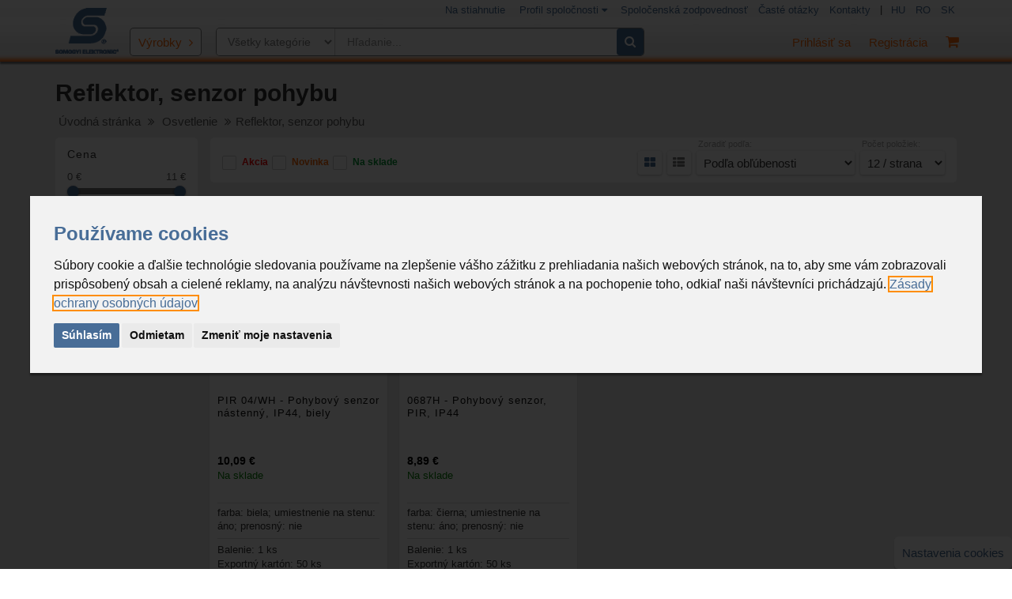

--- FILE ---
content_type: text/html; charset=UTF-8
request_url: https://www.somogyi.sk/product-list-tiles/reflektor-senzor-pohybu-517
body_size: 19465
content:
<!DOCTYPE HTML>
<html lang="hu">

<head>
    <title>Reflektor, senzor pohybu | Somogyi Elektronic Slovensko s.r.o..</title>
    <link href="https://www.somogyi.sk/img/favicon.ico" rel="shortcut icon" />
    
        <meta content="text/html;charset=utf-8" http-equiv="Content-Type">
    <meta charset="UTF-8">
    <meta name="keywords" content="Osvetlenie,Reflektor,senzor pohybu,(max.,farba,400 W reflektor,čierna,biela,pohybovým,senzorom,120 W reflektor,Pohybový senzor,IP44,Bezdrôtový senzor pohybu,Exteriérový senzor pohybu" />
    <meta name="description" content="U nás môžete nakupovať za výhodné ceny v nasledujúcich kategóriách: Reflektor, senzor pohybu">
    <meta name="author" content="Prosper Szoftverház Kft.">
    <meta name="viewport" content="width=device-width, initial-scale=1.0, maximum-scale=1.0, user-scalable=no">
    <meta name="facebook-domain-verification" content="gfavl5m03nrha8a3ashs5c9c5nyj1a" />
    
        
            <link rel="stylesheet" href="../assets/css/full-css.min.24ae71b6e37b.css">
	
        
            <script src="../assets/js/header_js.f4b043ece535.js"></script>
            
        

        <link rel="stylesheet" type="text/css" href="../assets/flipdown/css/all.min.css?v=1.0">
        
<script>
        var BASE_PATH = '../';
        
        var CART_ADD_ITEM = 1;
        var CART_REMOVE_ITEM = 2;
        var CART_MODIFY_QUANTITY = 3;
        var SAVE_PENDING_ORDERS = 4;
	var AJAX_CART_GET_ROUNDABLE_ITEMS = 5;
        var AJAX_CART_ROUND_UP_QUANTITY = 6;
        
        var PRODUCT_LIST_ORDER_PARAM_NAME = 'order';
        var PRODUCT_LIST_ITEMS_PER_PAGE_PARAM_NAME = 'items';
        
        var PRICE_SLIDER_MIN_VALUE = 0;
        var PRICE_SLIDER_MAX_VALUE = 11;
        var PRICE_SLIDER_FROM_VALUE = 0;
        var PRICE_SLIDER_TO_VALUE = 11;
        
        var PRODUCT_LIST_PRICE_FILTER_FROM_PARAM_NAME = 'price-from';
        var PRODUCT_LIST_PRICE_FILTER_TO_PARAM_NAME = 'price-to';
        
        var CART_CONTINUE_SHOPPING_LINK = '../pages/layout_tiles.php?back-to-shopping=yes';
        var CART_XLS_IMPORT_LINK = '../pages/order_xls_import.php';
        var CART_FINALIZE_ORDER_WITHOUT_CONFIRM_PARAM_NAME = 'finalize-order-no-confirm';
        
        var SEARCH_TERM_MIN_LENGTH = 3;
        var SEARCH_RESULT_PAGE = 'layout_tiles.php';
        var SEARCH_RESULT_PAGE_USER_FRIENDLY = 'product-list-tiles';
        
        var LOGGED_IN = '0';
        var CURRENCY = '&euro;';
        var LANGUAGE = 'sk';
        
        var AJAX_OPERATION_SUCCESS = '1';
        var AJAX_OPERATION_FAIL = '0';
        
        var PWD_EMPTY_BOTH = '1';
        var PWD_EMPTY = '2';
        var PWD_MISMATCH = '3';
        var PWD_MATCH = '4';
        
        var PWD_UNSECURE = '0';
        var PWD_SECURE = '1';
        
        var COOKIE_NAME_ACCEPT_COOKIE_POLICY = 'agree-cookie-policy';
        var COOKIE_EXPIRE_ACCEPT_COOKIE_POLICY = '180';
        
        var COOKIE_NEWS_HIDE = 'somogyi-webshop-news';
        
        var COOKIE_PRIZEGAME_POPUP_SHOWN_TODAY = 'somogyi-nyeremenyjatek-01-megjelenitve';
        var COOKIE_PRIZEGAME_REGISTRATED = 'somogyi-nyeremenyjatek-01-regisztralva';
        
        var I18N_ERROR = 'Chyba!';
        var I18N_MISSING_KEYWORDS = 'Prosím napíšte hľadaný výraz!';
        var I18N_MIN_SEARCH_LENGTH = 'Hľadaný výraz sa musí skladať aspoň z 3 znakov!';
        var I18N_MAIL_SEND_SUCCESS = 'Poslať odkaz';
        var I18N_MISSING_DATA_TITLE = 'Nevyplnené polia';
        var I18N_MISSING_NAME = 'Prosím, zadajte meno!';
        var I18N_MISSING_MAIL_ADDRESSE = 'Prosím, zadajte e-mail!';
        var I18N_MISSING_MESSAGE = 'Prosím, napíšte odkaz!';
        
        var ROUND_UP_BUTTON_TEXT = 'Prijatie';
        
        var ACTION_NEW = 0;
        var ACTION_UPDATE = 1;
        var ACTION_DELETE = 2;
        
        var PROFILE_PARTNER_ORDER_MAIL_MODIFY = 2;
        var PROFILE_PARTNER_BILLING_MAIL_MODIFY = 9;
        var PROFILE_PARTNER_LOGIN_MODIFY = 3;
        
        var PROFILE_BILLING_SHIPPING_FIELDS = {
            name: {billing: 'end-user-billing-name', shipping: 'end-user-shipping-name'},
            country: {billing: 'end-user-billing-country', shipping: 'end-user-shipping-country'},
            county: {billing: 'end-user-billing-county', shipping: 'end-user-shipping-county'},
            city: {billing: 'end-user-billing-city', shipping: 'end-user-shipping-city'},
            postcode: {billing: 'end-user-billing-postal-code', shipping: 'end-user-shipping-postal-code'},
            district: {billing: 'end-user-billing-district', shipping: 'end-user-shipping-district'},
            street: {billing: 'end-user-billing-street', shipping: 'end-user-shipping-street'},
            streetType: {billing: 'end-user-billing-street-type', shipping: 'end-user-shipping-street-type'},
            houseNumber: {billing: 'end-user-billing-house-number', shipping: 'end-user-shipping-house-number'},
            building: {billing: 'end-user-billing-building', shipping: 'end-user-shipping-building'},
            stairway: {billing: 'end-user-billing-stairway', shipping: 'end-user-shipping-stairway'},
            floor: {billing: 'end-user-billing-floor', shipping: 'end-user-shipping-floor'},
            door: {billing: 'end-user-billing-door', shipping: 'end-user-shipping-door'},
        }
    </script>
    <script type="application/ld+json">
    {
        "@context": "http://schema.org",
        "@type": "WebSite",
        "url": "https://www.somogyi.sk",
        "name": "Somogyi Elektronic webáruház",
        "copyrightHolder": {
            "@type":"Organization",
            "name":"Prosper Szoftverház Kft.",
            "address": {
                "@type": "PostalAddress",
                "addressCountry": "Hungary",
                "addressLocality": "Győr",
                "postalCode": "9022",
                "streetAddress": "Rákóczi Ferenc utca 36."
            },
            "email":"prosper@prosper.hu",
            "telephone":"+3696525205"
        },
        "provider":{
            "@type":"Organization",
            "name":"Somogyi Elektronic Slovensko s.r.o.",
            "address": {
                "@type": "PostalAddress",
                "addressCountry": "Slovakia",
                "addressLocality": "Komárno",
                "postalCode": "94501",
                "streetAddress": "ul. gen. Klapku 77"
            },
            "email":"somogyislovensko@somogyi.sk",
            "telephone":"+421 0 35 790 2400",
            "sameAs" : [
                "https://www.facebook.com/somogyiwebaruhaz"
              ]
        }
    }
    </script>

    <style>
    .termsfeed-com---nb .cc-nb-title {
        color: #486d97 !important;
    }
    .cc-cp-foot-save {
        background: #486d97 !important;
    }
    .termsfeed-com---pc-dialog input[type="checkbox"].cc-custom-checkbox:checked + label::before {
        background: #486d97 !important;
    }
    .termsfeed-com---palette-light .cc-nb-text a {
        color: #486d97 !important;
    }
    .termsfeed-com---pc-dialog {
        top: 50%;
        transform: translate(0%, -50%);
    }
    .cc-cp-body-content-entry-text a {
        color: #486d97 !important;
    }
    #termsfeed-com---nb {
        position: fixed;
        bottom: 0px;
        box-shadow: 0 3px 2px rgba(0,0,0,0.4) , 0 0 1px rgba(0,0,0,0.4);
	height: fit-content;
        top: 50%;
        transform: translateY(-50%);
    }
    .termsfeed-com---palette-light .cc-nb-okagree {
        background: #486d97 !important;
    }
    .cc-nb-reject {
        background-color: #eaeaea !important;
        color: #111 !important;
    }
    </style>

    <script type="text/javascript" charset="UTF-8"> 

    function getCookie(name) {
        let nameEQ = name + "=";
        let ca = document.cookie.split(';');
        for(var i=0;i < ca.length;i++) {
            var c = ca[i];
            while (c.charAt(0)==' ') c = c.substring(1,c.length);
            if (c.indexOf(nameEQ) == 0) return c.substring(nameEQ.length,c.length);
        }
        return null;
    }
    function eraseCookies() {   
	document.cookie = '_fbp=; domain='+'somogyi.sk'+'; path=/; expires=Thu, 01 Jan 1970 00:00:01 GMT;';
        document.cookie = '_gat_gtag_UA_90422592_1=; domain='+'somogyi.sk'+'; path=/; expires=Thu, 01 Jan 1970 00:00:01 GMT;';
        document.cookie = '_ga=; domain='+'somogyi.sk'+'; path=/; expires=Thu, 01 Jan 1970 00:00:01 GMT;';
        document.cookie = '_gid=; domain='+'somogyi.sk'+'; path=/; expires=Thu, 01 Jan 1970 00:00:01 GMT;';
        document.cookie = '_tt_enable_cookie=; domain='+'somogyi.sk'+'; path=/; expires=Thu, 01 Jan 1970 00:00:01 GMT;';
        document.cookie = '_ttp=; domain='+'somogyi.sk'+'; path=/; expires=Thu, 01 Jan 1970 00:00:01 GMT;';
    }
    
    let consentLevels = JSON.parse(decodeURIComponent(getCookie('cookie_consent_level')));
    if(consentLevels) {
        if(!consentLevels.tracking) {
            eraseCookies();
        }
    }
    </script>
    	 <!-- facebook-pixel -->
        <script type="text/plain" data-cookie-consent="tracking" >
            !function(f,b,e,v,n,t,s) {
                if(f.fbq)return;n=f.fbq=function(){n.callMethod?n.callMethod.apply(n,arguments):n.queue.push(arguments)};if(!f._fbq)f._fbq=n;n.push=n;n.loaded=!0;n.version='2.0';n.queue=[];t=b.createElement(e);t.async=!0;t.src=v;s=b.getElementsByTagName(e)[0];s.parentNode.insertBefore(t,s)
            }
            (window,document,'script','https://connect.facebook.net/en_US/fbevents.js');fbq('init', '418702508566470'); fbq('track', 'PageView');
        </script>
        <noscript><img height="1" width="1" src="https://www.facebook.com/tr?id=418702508566470&ev=PageView&noscript=1"/></noscript>
        <!-- end of facebook-pixel-->

	<!-- google-analytics -->
	<script>
        window.dataLayer = window.dataLayer || [];
        function gtag(){
                dataLayer.push(arguments);
        }
        gtag('consent', 'default', {
                'ad_storage': 'denied',
                'ad_user_data': 'denied',
                'ad_personalization': 'denied',
                'analytics_storage': 'denied'
        });
        </script>
	        <script async src="https://www.googletagmanager.com/gtag/js?id=G-G98FEHDFV1"></script>
        <script  >
          window.dataLayer = window.dataLayer || [];
          function gtag(){dataLayer.push(arguments);}
          gtag('js', new Date());
          gtag('config', 'G-G98FEHDFV1', { 'anonymize_ip': true, send_page_view: true });
        </script>
        <!-- end of google-analytics-->

        <!-- tiktok-analytics -->
        <script type="text/plain" data-cookie-consent="tracking" >
            !function (w, d, t) {
              w.TiktokAnalyticsObject=t;var ttq=w[t]=w[t]||[];ttq.methods=["page","track","identify","instances","debug","on","off","once","ready","alias","group","enableCookie","disableCookie"],ttq.setAndDefer=function(t,e){t[e]=function(){t.push([e].concat(Array.prototype.slice.call(arguments,0)))}};for(var i=0;i<ttq.methods.length;i++)ttq.setAndDefer(ttq,ttq.methods[i]);ttq.instance=function(t){for(var e=ttq._i[t]||[],n=0;n<ttq.methods.length;n++)ttq.setAndDefer(e,ttq.methods[n]);return e},ttq.load=function(e,n){var i="https://analytics.tiktok.com/i18n/pixel/events.js";ttq._i=ttq._i||{},ttq._i[e]=[],ttq._i[e]._u=i,ttq._t=ttq._t||{},ttq._t[e]=+new Date,ttq._o=ttq._o||{},ttq._o[e]=n||{};var o=document.createElement("script");o.type="text/javascript",o.async=!0,o.src=i+"?sdkid="+e+"&lib="+t;var a=document.getElementsByTagName("script")[0];a.parentNode.insertBefore(o,a)};
              ttq.load('CDB5B5JC77U1SA0SJBHG');
              ttq.page();
            }(window, document, 'ttq');
        </script>
        <!-- end of tiktok-analytics-->

    <script type="text/javascript" src="https://www.termsfeed.com/public/cookie-consent/4.1.0/cookie-consent.js" charset="UTF-8"></script>
<script type="text/javascript" charset="UTF-8">
        const language = "sk";
        const privacyPolicyLink = "https://www.somogyi.sk/data/download/GDPR-SE-sk-2023-03-09.pdf";
        const websiteDomain = "";
    document.addEventListener('DOMContentLoaded', function () {
    cookieconsent.run({
        "notice_banner_type":"interstitial",
        "consent_type":"express",
        "palette":"light",
        "language":language,
        "page_load_consent_levels":["strictly-necessary"],
        "notice_banner_reject_button_hide":false,
        "preferences_center_close_button_hide":false,
        "page_refresh_confirmation_buttons":false,
        "website_privacy_policy_url":privacyPolicyLink,
        "website_name":websiteDomain,
        "notice_banner_insert_legal_urls": true,
        "callbacks": {
            "scripts_specific_loaded": (level) => {
                switch(level) {
                    case 'targeting':
                        gtag('consent', 'update', {
                            'ad_storage': 'granted',
                            'ad_user_data': 'granted',
                            'ad_personalization': 'granted',
                            'analytics_storage': 'granted'
                        });
                        break;
                }
            }
        },
        "callbacks_force": true
    });
    });
 </script>
                    
        <style>
        @font-face {
            font-family: 'AkkoLight';
            src: url("../assets/fonts/klima-oldalak/AkkoRoundedPro-Light.otf") format("opentype");
        }
    </style>
        
    
        <script type="text/javascript">
        function emailcim(elotag,domain)
        {
          var v1='a';
          var v2='hr';
          var v3='ef';
          var v4='ma';
          var v5='ilto';
          var v6=elotag+'@'+domain;
          document.write('<'+v1+' '+v2+v3+'="'+v4+v5+':'+v6+'">'+v6+'<'+'/' +v1+'>');
        }
    </script>
        
</head>
<body>
<div class="mfp-with-anim mfp-hide mfp-dialog mfp-dialog-manual clearfix" id="generalErrorPopup">
<h3 id="general-error-heading">Oops! Vyskytla sa neznáma chyba</h3>
<hr />
<p id="general-error-text">Ospravedlňujeme sa, ale vyskytla sa neznáma chyba. Stihanite si stránku znovu alebo skúste to neskôr.</p></div><div class="mfp-with-anim mfp-hide mfp-dialog  clearfix" id="nav-login-dialog">
<h3 class="widget-title">Prihlásenie</h3>
<p>Vitajte! Prihláste sa do svojho účtu!</p>
<hr />
<p style="color: red;">
    POZOR ZMENA!</p>
<p style="color: rgb(255, 106, 8)">
    Ak sa chcete prihlásiť do svojho partnerského účtu, prihláste sa do <a href="https://velkoobchod.somogyi.sk">veľkoobchodného internetového obchodu (velkoobchod.somogyi.sk)</a>.</p>
<form method="post" action="?">
    <input type="hidden" name="login_action" value="login">
    <div class="form-group">
	<label>Prihlasovacie meno alebo Emailová adresa (pre domácnosť)</label>
        <input class="form-control" type="text" name="somogyi-webshop-user_LOGIN_NAME" />
    </div>
    <div class="form-group">
        <label>Heslo</label>
        <input class="form-control" type="password" name="login_password" />
    </div>
    <div class="checkbox">
        <label>
            <input class="i-check" type="checkbox" name="login_stayloggedin" value="1" />Zapamätať si prihlasovacie údaje        </label>
    </div>
    <input class="btn btn-primary" type="submit" value="Prihlásiť sa" />
</form>
<div class="gap gap-small"></div>
<p>Nemáte ešte vytvorený účet? <br /><br /> 1., Zaregistrujte sa ako <a href="https://www.somogyi.sk/pages/registration_end_user.php">súkromný kupujúci</a>, ak ste koncovým používateľom. <br /><br /> 2., <a href="https://velkoobchod.somogyi.sk/pages/registration_partner.php">Pošlite Žiadosť o registráciu obchodného partnera</a>, ak chcete naše produkty používať, predávať ako malo- alebo veľkoobchodník.</p>
<ul class="list-inline">
    <li><a href="#nav-pwd-dialog" class="popup-text">Zabudli ste svoje heslo?</a>
    </li>
</ul>
</div><div class="mfp-with-anim mfp-hide mfp-dialog mfp-dialog-manual clearfix" id="logoutPopup">
<h3>Odhlásenie</h3>
<hr />
<p>Určite sa chcete odhlásiť z účtu?</p>
<button id="btnApplyLogout" class="btn btn-primary">Odhlásenie</button>
<button id="btnCancelLogout" class="btn btn-default">Späť</button></div><div class="mfp-with-anim mfp-hide mfp-dialog  clearfix" id="nav-account-dialog">
<h3 class="widget-title">Registrácia</h3>
<hr />
<p>Nemáte ešte vytvorený účet? <br /><br /> 1., Zaregistrujte sa ako <a href="https://www.somogyi.sk/pages/registration_end_user.php">súkromný kupujúci</a>, ak ste koncovým používateľom. <br /><br /> 2., <a href="https://velkoobchod.somogyi.sk/pages/registration_partner.php">Pošlite Žiadosť o registráciu obchodného partnera</a>, ak chcete naše produkty používať, predávať ako malo- alebo veľkoobchodník.</p></div><div class="mfp-with-anim mfp-hide mfp-dialog  clearfix" id="nav-pwd-dialog">
<h3 class="widget-title">Zabudnuté heslo</h3>
<p>Zadajte svoju e-mailovú adresu a obratom Vám pošleme správu, pomocou ktorého môžete nastaviť nové heslo.</p>
<hr />
<!--form action="#"-->
    <div class="form-group">
        <label>Vaša e-mailová adresa</label>
        <input class="form-control" type="text" id="forgottenPasswordEmail" />
    </div>
    <div class="form-group" style="float: left">
        <button class="btn btn-primary" id="forgottenPasswordButton">Odoslať</button>
    </div>
<!--/form-->
</div><div class="mfp-with-anim mfp-hide mfp-dialog  clearfix" id="nav-sk-vf">
<div id="index_popup" class="close-btn-standard">
    <div class="text-left text-div">            
        <p>Potrebujete daňový doklad do účtovníctva? Zaregistrujte sa a objednajte</p>

        <a href="../pages/registration_partner.php">PRE FIRMU</a>
    </div>
</div>
</div><div class="mfp-with-anim mfp-hide mfp-dialog  clearfix" id="nav-sk-vf-billing">
<div id="index_popup" class="close-btn-standard">
    <div class="text-left text-div">            
        <p style="color: red; text-align: justify;">
            Vážený kupujúci!
        <br />
            Upozorňujeme Vás, že tovar objednávate z Maďarska a k Vašej objednávke bude vystavená faktúra od Somogyi Elektronic Kft (Maďarsko, 9027 Győr, Gesztenyefa út 3.) podľa zákona o účtovníctve v MR. Táto faktúra na Slovensku nie je účtovným, daňovým dokladom, keďže neobsahuje potrebné údaje!
        </p>

    </div>
</div>
</div><div class="mfp-with-anim mfp-hide mfp-dialog round-up-dialog clearfix" id="cart-round-up">
<style>
.round-up-dialog {
    max-width: 950px;
}
</style>
<p>Objednané množstvo nasledujúcich produktov sa blíži ku kartónovému množstvu, čo má za následok neporušené kartóny. Chcete ich množstvo zaokrúhliť nahor?</p>
<div class="table-responsive">
    <table class="table table-shopping-cart">
        <thead>
            <tr>
                <th>Výrobok</th>
                <th>Typ</th>
                <th>Názov výrobku</th>
                                <th>Netto cena</th>
                                <th>M.j.</th>
                <th>Jedn. balenia</th>
                <th>Exportný kartón</th>
                <th>Aktuálne množstvo</th>
                <th>Zaokrúhlené množstvo na exportný kartón</th>
                <th></th>
            </tr>
        </thead>
        <tbody id="roundable-items-container">
            <!-- Items will be dynamically inserted here via JavaScript -->
        </tbody>
    </table>
</div>
<hr />
<div class="text-right">
    <button id="btnProceedWithOrder" class="btn btn-primary">Zadanie objednávky bez zaokrúhľovania</button>
</div>
</div><script>
    SEARCH_RESULT_PAGE = 'layout_tiles.php';
</script>
    <div class="global-wrapper clearfix" id="global-wrapper">

<div class="navbar-bg">
    <div class="navbar-before mobile-hidden navbar-before-white">
        <div class="container">
            <div class="row">
                <div class="col-md-12">
                    <ul class="nav navbar-nav pull-right">
                                                <li><a href="../pages/user_downloads.php">Na stiahnutie</a></li>
			                                                <li>
			    <div class="navdropdown">
                                <button class="navdropbtn">Profil spoločnosti 
                                  <i class="fa fa-caret-down"></i>
                                </button>
                                <div class="navdropdown-content">
                                  <a target="_blank" href="../pages/interactive/somogyi-elektronic-sk-2025/">Listovateľný SK</a>
                                  <a target="_blank" href="https://youtu.be/I56t5zW8uUQ">Somogyi image video SK</a>
                                  <a target="_blank" href="/pages/interactive/somogyi-elektronic-en-2025/">Interactive EN</a>
                                  <a target="_blank" href="https://youtu.be/Uox98OQxALA">Somogyi image video EN</a>
                                </div>
                            </div>
		        </li>
                        <li><a href="../pages/social_responsibility_sk.php">Spoločenská zodpovednosť</a></li>
                                                <li><a href="../pages/faq_sk.php">Časté otázky</a></li>
                                                <li><a  href="../pages/contact_us.php">Kontakty</a></li>
                        <li>|</li>
                        	<li><a rel="alternate" href="https://www.somogyi.hu/">HU</a></li>
	<li><a rel="alternate" href="https://www.somogyi.ro/">RO</a></li>
	<li><a rel="alternate" href="https://www.somogyi.sk/">SK</a></li>
                    </ul>
                </div>
            </div>
        </div>
    </div>
    <nav id="mainNavbar" class="navbar navbar-default navbar-main-white navbar-pad-top navbar-first yamm">
        
        <div class="container">
            <div class="navbar-header hidden-xs hidden-sm">
                <a class="navbar-brand" href="../">
                    <img src="../img/logo.png" alt="Somogyi Elektronic Slovensko s.r.o.." title="Somogyi Elektronic Slovensko s.r.o.." />
                </a>
            </div>
            <ul class="nav navbar-nav navbar-right navbar-right-no-mar navbar-mob-item-left">
                <li class="visible-xs visible-sm logo-xs-sm">
                    <a class="navbar-brand" href="../" style="position: relative;margin: 0;">
                        <img src="../img/logo.png" alt="Somogyi Elektronic Kft." title="Somogyi Elektronic Kft.">
                    </a>
                </li>
                <li class="pull-right">
                    <div class="navbar-header">
                        <button class="navbar-toggle collapsed" type="button" data-toggle="collapse" data-target="#main-nav-collapse" area_expanded="false"><span class="sr-only">Main Menu</span><span class="icon-bar"></span><span class="icon-bar"></span><span class="icon-bar"></span>
                        </button>
                    </div>
                </li>
                                <li class="dropdown no-margin-mobile pull-right">
                    <a href="../pages/cart.php">
                        <span id="cart-amount-info"></span>
                        <i class="fa fa-shopping-cart"></i>
                        <span id="cart-quantity-info"></span>
                    </a>
                    <ul id="cart-dropdown-list" class="dropdown-menu dropdown-menu-shipping-cart">
                        <li class="dropdown-menu-shipping-cart-total-cost-container">
        <p class="dropdown-menu-shipping-cart-total">Váš košík je prázdny.</p>
        <a class="dropdown-menu-shipping-cart-checkout btn btn-primary" href="../pages/cart.php">Ďalej do košíka</a>
</li>                    </ul>
                </li>
		                                <li class="hidden-xs hidden-sm pull-right">
                    <a href="#nav-account-dialog" data-effect="mfp-move-from-top" class="popup-text"><span></span>Registrácia</a>
                </li>
                <li class="pull-right">
                    <a href="#nav-login-dialog" data-effect="mfp-move-from-top" class="popup-text">
                        <span></span>
                        <div class="hidden-xs hidden-sm">Prihlásiť sa</div>
                        <i class="fa fa-user hidden-md hidden-lg"></i>
                    </a>
                </li>
                                            </ul>
            <a id="yamm-menubar-opener" class="pull-left" data-toggle="collapse" href="#yamm-menubar" class="collapsed" aria-expanded="false">Výrobky</a>
            <form class="navbar-form navbar-left navbar-main-search navbar-main-search-category sk" role="search">            
                <select class="navbar-main-search-category-select">
                    	<option value="0">Všetky kategórie</option>
	<option value="490">Vykurovanie, Odvlhčovanie</option>
	<option value="768">Detektor dymu a požiaru</option>
	<option value="682">Vianočné dekoračné osvetlenie</option>
	<option value="659">Domáce spotrebiče</option>
	<option value="573">Zdravie, krása</option>
	<option value="525">Bytové doplnky</option>
	<option value="555">Elektrina</option>
	<option value="504">Osvetlenie</option>
	<option value="607">Zvuková technika</option>
	<option value="639">Audio-video doplnky</option>
	<option value="587">Meranie, nástroje, spájkovanie</option>
	<option value="631">Príslušenstvo do auta</option>
	<option value="729">Home Kids</option>
	<option value="548">Príslušenstvo k mobilom, adaptéry</option>
	<option value="554">Cestovný adaptér</option>
	<option value="482">Chladenie</option>
	<option value="807">Grilovanie</option>
	<option value="501">Odpudzovač hmyzu a hlodavcov</option>
                </select>
                <div class="form-group">
                    <input class="form-control" id="live-search-input" name="live-search-input" type="text" autocomplete="off" placeholder="Hľadanie..." value=""/>
                    <div class="search-result-product-list">
                        <ul>
                        </ul>
                    </div>
                </div>
                <a id="livesarchsubmit" class="fa fa-search navbar-main-search-submit" href="javascript:searchproduct()"></a>
            </form>
                    </div>
        <div class="container panel-collapse collapse" id="yamm-menubar">
    <nav class="navbar-inverse navbar-main yamm">
        <div class="collapse navbar-collapse navbar-collapse-no-pad" id="main-nav-collapse">
            <ul class="nav navbar-nav navbar-nav-lg">
                <li class="dropdown yamm-fw mobile-sub-menu hidden-md hidden-lg">
                    <a>Ďalšie možnosti</a>
                    <ul class="dropdown-menu">
                        <li class="yamm-content">
                            <div class="row row-eq-height row-col-border">
                                                                                                <a class="menu-item" href="../pages/user_downloads.php">Na stiahnutie</a>

				                                				<div class="menu-item navdropdown" style="width: 100%; margin-bottom: 15px;">
                                    <button class="navdropbtninheader">Profil spoločnosti 
                                      <i class="fa fa-caret-down"></i>
                                    </button>
                                    <div class="navdropdown-contentinheader">
					                                        <a target="_blank" href="https://youtu.be/I56t5zW8uUQ">Somogyi image video SK</a>
                                                                                    <a target="_blank" href="/pages/interactive/somogyi-elektronic-en/">Interactive EN</a>
                                            <a target="_blank" href="https://youtu.be/Uox98OQxALA">Somogyi image video EN</a>
                                                                            </div>
                                </div>
                                <a class="menu-item" href="../pages/social_responsibility_sk.php">Spoločenská zodpovednosť</a>
                                                                <a class="menu-item" href="../pages/faq_sk.php">Časté otázky</a>
				                                <a class="menu-item" href="../pages/contact_us.php">Kontakty</a>
                                <a class="menu-item" href="https://www.somogyi.hu/">HU</a><a class="menu-item" href="https://www.somogyi.ro/">RO</a><a class="menu-item" href="https://www.somogyi.sk/">SK</a>                            </div>
                        </li>
                    </ul>
                    <i class="drop-caret" data-toggle="dropdown" aria-expanded="false"></i>
                </li>
                <li class="dropdown yamm-fw">
                    <a class="font-ujdonsag without-arrow" href="../product-list-tiles/newproducts">
                        Novinky                    </a>
                </li>
                <li class="dropdown yamm-fw">
                    <a class="font-vegkiarusitas without-arrow" href="../product-list-tiles/vegkiarusitas">
                        Dopredaj                    </a>
                </li>
                <li class="dropdown yamm-fw">
                    <a class="" href="../product-list-tiles/vykurovanie-odvlhcovanie-490">
                        Vykurovanie, Odvlhčovanie                    </a>
                    <ul class="dropdown-menu">
                        <li class="yamm-content">
                            <div class="row title-row hidden-xs hidden-sm">
                                <div class="col-xs-12">
                                    <h5 class="dropdown-menu-category-title">Vykurovanie, Odvlhčovanie</h5>
                                </div>
                            </div>
                            <div class="row row-eq-height">
                                <div class="col-md-6">
                                    <a class="menu-item " href="../product-list-tiles/elektricky-krb-491">
                                        Elektrický&nbsp;krb                                    </a>
                                    <ul class="dropdown-menu-items-list">
                                    </ul>
                                    <a class="menu-item " href="../product-list-tiles/keramicky-ohrievac-492">
                                        Keramický&nbsp;ohrievač                                    </a>
                                    <ul class="dropdown-menu-items-list">
                                    </ul>
                                    <a class="menu-item " href="../product-list-tiles/infraziaric-ohrievac-vyhrievacia-vlozka-493">
                                        Infražiarič,&nbsp;ohrievač,&nbsp;vyhrievacia&nbsp;vložka                                    </a>
                                    <ul class="dropdown-menu-items-list">
                                    </ul>
                                    <a class="menu-item " href="../product-list-tiles/konvektor-elektricke-vykurovacie-teleso-ohrievac-494">
                                        Konvektor,&nbsp;elektrické&nbsp;vykurovacie&nbsp;teleso,&nbsp;ohrievač                                    </a>
                                    <ul class="dropdown-menu-items-list">
                                    </ul>
                                    <a class="menu-item " href="../product-list-tiles/olejovy-radiator-495">
                                        Olejový&nbsp;radiátor                                    </a>
                                    <ul class="dropdown-menu-items-list">
                                    </ul>
                                    <a class="menu-item " href="../product-list-tiles/teplovzdusny-ventilator-496">
                                        Teplovzdušný&nbsp;ventilátor                                    </a>
                                    <ul class="dropdown-menu-items-list">
                                    </ul>
                                    <a class="menu-item " href="../product-list-tiles/vysavac-na-popol-497">
                                        Vysávač&nbsp;na&nbsp;popol                                    </a>
                                    <ul class="dropdown-menu-items-list">
                                    </ul>
                                    <a class="menu-item " href="../product-list-tiles/termostat-zonovy-system-spinac-internetovy-modul-498">
                                        Termostat,&nbsp;zónový&nbsp;systém,&nbsp;spínač,&nbsp;internetový&nbsp;modul                                    </a>
                                    <ul class="dropdown-menu-items-list">
                                    </ul>
                                    <a class="menu-item " href="../product-list-tiles/elektricky-odvlhcovac-500">
                                        Elektrický&nbsp;odvlhčovač                                    </a>
                                    <ul class="dropdown-menu-items-list">
                                    </ul>
                                    <a class="menu-item " href="../product-list-tiles/zvlhcovac-714">
                                        Zvlhčovač                                    </a>
                                    <ul class="dropdown-menu-items-list">
                                    </ul>
                                    <a class="menu-item " href="../product-list-tiles/ohrievaci-koberec-826">
                                        Ohrievací&nbsp;koberec                                    </a>
                                    <ul class="dropdown-menu-items-list">
                                    </ul>
                                </div>
                            </div>
                            <img class="dropdown-menu-theme-image ll-data-src" src="/img/placeholder.png" data-src="../data/img/product_main_images/futes.jpg" alt="" title=""/>
                        </li>
                    </ul>
                    <i class="drop-caret" data-toggle="dropdown"></i>
                </li>
                <li class="dropdown yamm-fw">
                    <a class="" href="../product-list-tiles/detektor-dymu-a-poziaru-768">
                        Detektor dymu a požiaru                    </a>
                    <ul class="dropdown-menu">
                        <li class="yamm-content">
                            <div class="row title-row hidden-xs hidden-sm">
                                <div class="col-xs-12">
                                    <h5 class="dropdown-menu-category-title">Detektor dymu a požiaru</h5>
                                </div>
                            </div>
                            <div class="row row-eq-height">
                                <div class="col-md-6">
                                    <a class="menu-item " href="../product-list-tiles/detektor-pritomnosti-co-499">
                                        Detektor&nbsp;prítomnosti&nbsp;CO                                    </a>
                                    <ul class="dropdown-menu-items-list">
                                    </ul>
                                    <a class="menu-item " href="../product-list-tiles/detektor-dymu-poziaru-701">
                                        Detektor&nbsp;dymu,&nbsp;požiaru                                    </a>
                                    <ul class="dropdown-menu-items-list">
                                    </ul>
                                </div>
                            </div>
                            <img class="dropdown-menu-theme-image ll-data-src" src="/img/placeholder.png" data-src="../data/img/product_main_images/CO veszjelzok.jpg" alt="" title=""/>
                        </li>
                    </ul>
                    <i class="drop-caret" data-toggle="dropdown"></i>
                </li>
                <li class="dropdown yamm-fw">
                    <a class="" href="../product-list-tiles/vianocne-dekoracne-osvetlenie-682">
                        Vianočné dekoračné osvetlenie                    </a>
                    <ul class="dropdown-menu">
                        <li class="yamm-content">
                            <div class="row title-row hidden-xs hidden-sm">
                                <div class="col-xs-12">
                                    <h5 class="dropdown-menu-category-title">Vianočné dekoračné osvetlenie</h5>
                                </div>
                            </div>
                            <div class="row row-eq-height">
                                <div class="col-md-6">
                                    <a class="menu-item " href="../product-list-tiles/spojovatelna-adapterova-seria-683">
                                        Spojovateľná&nbsp;adaptérová&nbsp;séria                                    </a>
                                    <ul class="dropdown-menu-items-list">
                                    </ul>
                                    <a class="menu-item " href="../product-list-tiles/svietiaci-retazec-684">
                                        Svietiaci&nbsp;reťazec                                    </a>
                                    <ul class="dropdown-menu-items-list">
                                    </ul>
                                    <a class="menu-item " href="../product-list-tiles/svietiaci-retazec-s-dekoraciou-685">
                                        Svietiaci&nbsp;reťazec&nbsp;s&nbsp;dekoráciou                                    </a>
                                    <ul class="dropdown-menu-items-list">
                                    </ul>
                                    <a class="menu-item " href="../product-list-tiles/svetelny-zaves-687">
                                        Svetelný&nbsp;záves                                    </a>
                                    <ul class="dropdown-menu-items-list">
                                    </ul>
                                    <a class="menu-item " href="../product-list-tiles/svetelny-zaves-s-dekoraciou-688">
                                        Svetelný&nbsp;záves&nbsp;s&nbsp;dekoráciou                                    </a>
                                    <ul class="dropdown-menu-items-list">
                                    </ul>
                                    <a class="menu-item " href="../product-list-tiles/siet-689">
                                        Sieť                                    </a>
                                    <ul class="dropdown-menu-items-list">
                                    </ul>
                                    <a class="menu-item " href="../product-list-tiles/spojovatelne-retazce-690">
                                        Spojovateľné&nbsp;reťazce                                    </a>
                                    <ul class="dropdown-menu-items-list">
                                    </ul>
                                    <a class="menu-item " href="../product-list-tiles/dekoracna-rastlina-691">
                                        Dekoračná&nbsp;rastlina                                    </a>
                                    <ul class="dropdown-menu-items-list">
                                    </ul>
                                    <a class="menu-item " href="../product-list-tiles/dekoracia-do-okna-692">
                                        Dekorácia&nbsp;do&nbsp;okna                                    </a>
                                    <ul class="dropdown-menu-items-list">
                                    </ul>
                                    <a class="menu-item " href="../product-list-tiles/lampas-693">
                                        Lampáš                                    </a>
                                    <ul class="dropdown-menu-items-list">
                                    </ul>
                                    <a class="menu-item " href="../product-list-tiles/akrylove-figury-694">
                                        Akrylové&nbsp;figúry                                    </a>
                                    <ul class="dropdown-menu-items-list">
                                    </ul>
                                    <a class="menu-item " href="../product-list-tiles/dekoracia-695">
                                        Dekorácia                                    </a>
                                    <ul class="dropdown-menu-items-list">
                                    </ul>
                                    <a class="menu-item " href="../product-list-tiles/sviecka-696">
                                        Sviečka                                    </a>
                                    <ul class="dropdown-menu-items-list">
                                    </ul>
                                    <a class="menu-item " href="../product-list-tiles/tancujuca-hrajuca-figurka-697">
                                        Tancujúca,&nbsp;hrajúca&nbsp;figúrka                                    </a>
                                    <ul class="dropdown-menu-items-list">
                                    </ul>
                                    <a class="menu-item " href="../product-list-tiles/projektor-698">
                                        Projektor                                    </a>
                                    <ul class="dropdown-menu-items-list">
                                    </ul>
                                    <a class="menu-item all-category" href="../product-list-tiles/vianocne-dekoracne-osvetlenie-682">
                                        <br>Všetky&nbsp;kategórie <i class="fa fa-angle-right" aria-hidden="true"></i>                                    </a>
                                    <ul class="dropdown-menu-items-list">
                                    </ul>
                                </div>
                            </div>
                            <img class="dropdown-menu-theme-image ll-data-src" src="/img/placeholder.png" data-src="../data/img/product_main_images/kari.jpg" alt="" title=""/>
                        </li>
                    </ul>
                    <i class="drop-caret" data-toggle="dropdown"></i>
                </li>
                <li class="dropdown yamm-fw">
                    <a class="" href="../product-list-tiles/domace-spotrebice-659">
                        Domáce spotrebiče                    </a>
                    <ul class="dropdown-menu">
                        <li class="yamm-content">
                            <div class="row title-row hidden-xs hidden-sm">
                                <div class="col-xs-12">
                                    <h5 class="dropdown-menu-category-title">Domáce spotrebiče</h5>
                                </div>
                            </div>
                            <div class="row row-eq-height">
                                <div class="col-md-6">
                                    <a class="menu-item " href="../product-list-tiles/drvic-660">
                                        Drvič                                    </a>
                                    <ul class="dropdown-menu-items-list">
                                    </ul>
                                    <a class="menu-item " href="../product-list-tiles/susicka-potravin-661">
                                        Sušička&nbsp;potravín                                    </a>
                                    <ul class="dropdown-menu-items-list">
                                    </ul>
                                    <a class="menu-item " href="../product-list-tiles/miesic-662">
                                        Miesič                                    </a>
                                    <ul class="dropdown-menu-items-list">
                                    </ul>
                                    <a class="menu-item " href="../product-list-tiles/zvaracka-folii-664">
                                        Zváračka&nbsp;fólií                                    </a>
                                    <ul class="dropdown-menu-items-list">
                                    </ul>
                                    <a class="menu-item " href="../product-list-tiles/odstavovac-666">
                                        Odšťavovač                                    </a>
                                    <ul class="dropdown-menu-items-list">
                                    </ul>
                                    <a class="menu-item " href="../product-list-tiles/mlyncek-na-maso-667">
                                        Mlynček&nbsp;na&nbsp;mäso                                    </a>
                                    <ul class="dropdown-menu-items-list">
                                    </ul>
                                    <a class="menu-item " href="../product-list-tiles/hriankovac-668">
                                        Hriankovač                                    </a>
                                    <ul class="dropdown-menu-items-list">
                                    </ul>
                                    <a class="menu-item " href="../product-list-tiles/kuchynska-vaha-669">
                                        Kuchynská&nbsp;váha                                    </a>
                                    <ul class="dropdown-menu-items-list">
                                    </ul>
                                    <a class="menu-item " href="../product-list-tiles/mikrovlnna-rura-mini-rura-670">
                                        Mikrovlnná&nbsp;rúra,&nbsp;mini&nbsp;rúra                                    </a>
                                    <ul class="dropdown-menu-items-list">
                                    </ul>
                                    <a class="menu-item " href="../product-list-tiles/mixer-671">
                                        Mixér                                    </a>
                                    <ul class="dropdown-menu-items-list">
                                    </ul>
                                    <a class="menu-item " href="../product-list-tiles/friteza-elektricka-platnicka-672">
                                        Fritéza,&nbsp;elektrická&nbsp;platnička                                    </a>
                                    <ul class="dropdown-menu-items-list">
                                    </ul>
                                    <a class="menu-item " href="../product-list-tiles/kavovar-673">
                                        Kávovar                                    </a>
                                    <ul class="dropdown-menu-items-list">
                                    </ul>
                                    <a class="menu-item " href="../product-list-tiles/sendvicovac-waflovac-674">
                                        Sendvičovač,&nbsp;waflovač                                    </a>
                                    <ul class="dropdown-menu-items-list">
                                    </ul>
                                    <a class="menu-item " href="../product-list-tiles/mixer-mlyncek-675">
                                        Mixér,&nbsp;mlynček                                    </a>
                                    <ul class="dropdown-menu-items-list">
                                    </ul>
                                    <a class="menu-item " href="../product-list-tiles/univerzalny-kuchynsky-robot-676">
                                        Univerzálny&nbsp;kuchynský&nbsp;robot                                    </a>
                                    <ul class="dropdown-menu-items-list">
                                    </ul>
                                    <a class="menu-item all-category" href="../product-list-tiles/domace-spotrebice-659">
                                        <br>Všetky&nbsp;kategórie <i class="fa fa-angle-right" aria-hidden="true"></i>                                    </a>
                                    <ul class="dropdown-menu-items-list">
                                    </ul>
                                </div>
                            </div>
                            <img class="dropdown-menu-theme-image ll-data-src" src="/img/placeholder.png" data-src="../data/img/product_main_images/15_haztartasi_keszulek.jpg" alt="" title=""/>
                        </li>
                    </ul>
                    <i class="drop-caret" data-toggle="dropdown"></i>
                </li>
                <li class="dropdown yamm-fw">
                    <a class="" href="../product-list-tiles/zdravie-krasa-573">
                        Zdravie, krása                    </a>
                    <ul class="dropdown-menu">
                        <li class="yamm-content">
                            <div class="row title-row hidden-xs hidden-sm">
                                <div class="col-xs-12">
                                    <h5 class="dropdown-menu-category-title">Zdravie, krása</h5>
                                </div>
                            </div>
                            <div class="row row-eq-height">
                                <div class="col-md-6">
                                    <a class="menu-item " href="../product-list-tiles/fitnes-hodinky-575">
                                        Fitnes&nbsp;hodinky                                    </a>
                                    <ul class="dropdown-menu-items-list">
                                    </ul>
                                    <a class="menu-item " href="../product-list-tiles/sonda-na-alkohol-579">
                                        Sonda&nbsp;na&nbsp;alkohol                                    </a>
                                    <ul class="dropdown-menu-items-list">
                                    </ul>
                                    <a class="menu-item " href="../product-list-tiles/ph-tester-580">
                                        Ph-tester                                    </a>
                                    <ul class="dropdown-menu-items-list">
                                    </ul>
                                    <a class="menu-item " href="../product-list-tiles/solna-lampa-kahanec-581">
                                        Soľná&nbsp;lampa,&nbsp;kahanec                                    </a>
                                    <ul class="dropdown-menu-items-list">
                                    </ul>
                                    <a class="menu-item " href="../product-list-tiles/fen-na-vlasy-583">
                                        Fén&nbsp;na&nbsp;vlasy                                    </a>
                                    <ul class="dropdown-menu-items-list">
                                    </ul>
                                    <a class="menu-item " href="../product-list-tiles/osobna-vaha-584">
                                        Osobná&nbsp;váha                                    </a>
                                    <ul class="dropdown-menu-items-list">
                                    </ul>
                                    <a class="menu-item " href="../product-list-tiles/cisticka-vzduchu-586">
                                        Čistička&nbsp;vzduchu                                    </a>
                                    <ul class="dropdown-menu-items-list">
                                    </ul>
                                    <a class="menu-item " href="../product-list-tiles/zastrihavac-vlasov-strihac-brady-711">
                                        Zastrihávač&nbsp;vlasov,&nbsp;strihač&nbsp;brady                                    </a>
                                    <ul class="dropdown-menu-items-list">
                                    </ul>
                                    <a class="menu-item " href="../product-list-tiles/elektricka-zubna-kefka-713">
                                        Elektrická&nbsp;zubná&nbsp;kefka                                    </a>
                                    <ul class="dropdown-menu-items-list">
                                    </ul>
                                    <a class="menu-item " href="../product-list-tiles/elektricky-ohrievac-noh-prikrivka-771">
                                        Elektrický&nbsp;ohrievač&nbsp;nôh,&nbsp;prikrívka                                    </a>
                                    <ul class="dropdown-menu-items-list">
                                    </ul>
                                </div>
                            </div>
                            <img class="dropdown-menu-theme-image ll-data-src" src="/img/placeholder.png" data-src="../data/img/product_main_images/egeszseg-szepseg.jpg" alt="" title=""/>
                        </li>
                    </ul>
                    <i class="drop-caret" data-toggle="dropdown"></i>
                </li>
                <li class="dropdown yamm-fw">
                    <a class="" href="../product-list-tiles/bytove-doplnky-525">
                        Bytové doplnky                    </a>
                    <ul class="dropdown-menu">
                        <li class="yamm-content">
                            <div class="row title-row hidden-xs hidden-sm">
                                <div class="col-xs-12">
                                    <h5 class="dropdown-menu-category-title">Bytové doplnky</h5>
                                </div>
                            </div>
                            <div class="row row-eq-height">
                                <div class="col-md-6">
                                    <a class="menu-item " href="../product-list-tiles/poplasne-zariadenie-prislusenstvo-527">
                                        Poplašné&nbsp;zariadenie,&nbsp;príslušenstvo                                    </a>
                                    <ul class="dropdown-menu-items-list">
                                    </ul>
                                    <a class="menu-item " href="../product-list-tiles/signalizator-vstupu-poplasne-zariadenie-528">
                                        Signalizátor&nbsp;vstupu,&nbsp;poplašné&nbsp;zariadenie                                    </a>
                                    <ul class="dropdown-menu-items-list">
                                    </ul>
                                    <a class="menu-item " href="../product-list-tiles/hukacka-bzuciak-529">
                                        Húkačka,&nbsp;bzučiak                                    </a>
                                    <ul class="dropdown-menu-items-list">
                                    </ul>
                                    <a class="menu-item " href="../product-list-tiles/smart-kamera-726">
                                        Smart&nbsp;kamera                                    </a>
                                    <ul class="dropdown-menu-items-list">
                                    </ul>
                                    <a class="menu-item " href="../product-list-tiles/imitacia-bezpecnostnej-kamery-530">
                                        Imitácia&nbsp;bezpečnostnej&nbsp;kamery                                    </a>
                                    <ul class="dropdown-menu-items-list">
                                    </ul>
                                    <a class="menu-item " href="../product-list-tiles/video-vchodovy-telefon-532">
                                        Video&nbsp;vchodový&nbsp;telefón                                    </a>
                                    <ul class="dropdown-menu-items-list">
                                    </ul>
                                    <a class="menu-item " href="../product-list-tiles/audio-vchodovy-telefon-533">
                                        Audio&nbsp;vchodový&nbsp;telefón                                    </a>
                                    <ul class="dropdown-menu-items-list">
                                    </ul>
                                    <a class="menu-item " href="../product-list-tiles/zvoncek-535">
                                        Zvonček                                    </a>
                                    <ul class="dropdown-menu-items-list">
                                    </ul>
                                    <a class="menu-item " href="../product-list-tiles/meteorologicka-stanica-teplomer-537">
                                        Meteorologická&nbsp;stanica,&nbsp;teplomer                                    </a>
                                    <ul class="dropdown-menu-items-list">
                                    </ul>
                                    <a class="menu-item " href="../product-list-tiles/hodiny-538">
                                        Hodiny                                    </a>
                                    <ul class="dropdown-menu-items-list">
                                    </ul>
                                    <a class="menu-item " href="../product-list-tiles/dvb-t-prijimac-dvb-c-prijimac-539">
                                        DVB-T&nbsp;prijímač,&nbsp;DVB-C&nbsp;prijímač                                    </a>
                                    <ul class="dropdown-menu-items-list">
                                    </ul>
                                    <a class="menu-item " href="../product-list-tiles/antena-zosilnovac-k-antene-540">
                                        Anténa,&nbsp;zosilňovač&nbsp;k&nbsp;anténe                                    </a>
                                    <ul class="dropdown-menu-items-list">
                                    </ul>
                                    <a class="menu-item " href="../product-list-tiles/univerzalny-dialkovy-ovladac-541">
                                        Univerzálny&nbsp;diaľkový&nbsp;ovládač                                    </a>
                                    <ul class="dropdown-menu-items-list">
                                    </ul>
                                    <a class="menu-item " href="../product-list-tiles/nastenna-konzola-542">
                                        Nástenná&nbsp;konzola                                    </a>
                                    <ul class="dropdown-menu-items-list">
                                    </ul>
                                    <a class="menu-item " href="../product-list-tiles/nabijacka-akumulatorov-tester-baterii-544">
                                        Nabíjačka&nbsp;&nbsp;akumulátorov,&nbsp;tester&nbsp;batérií                                    </a>
                                    <ul class="dropdown-menu-items-list">
                                    </ul>
                                    <a class="menu-item all-category" href="../product-list-tiles/bytove-doplnky-525">
                                        <br>Všetky&nbsp;kategórie <i class="fa fa-angle-right" aria-hidden="true"></i>                                    </a>
                                    <ul class="dropdown-menu-items-list">
                                    </ul>
                                </div>
                            </div>
                            <img class="dropdown-menu-theme-image ll-data-src" src="/img/placeholder.png" data-src="../data/img/product_main_images/07_lakaskiegeszito.jpg" alt="" title=""/>
                        </li>
                    </ul>
                    <i class="drop-caret" data-toggle="dropdown"></i>
                </li>
                <li class="dropdown yamm-fw">
                    <a class="" href="../product-list-tiles/elektrina-555">
                        Elektrina                    </a>
                    <ul class="dropdown-menu">
                        <li class="yamm-content">
                            <div class="row title-row hidden-xs hidden-sm">
                                <div class="col-xs-12">
                                    <h5 class="dropdown-menu-category-title">Elektrina</h5>
                                </div>
                            </div>
                            <div class="row row-eq-height">
                                <div class="col-md-6">
                                    <a class="menu-item " href="../product-list-tiles/vonkajsi-predlzovaci-privod-rozbocovac-557">
                                        Vonkajší&nbsp;predlžovací&nbsp;prívod,&nbsp;rozbočovač                                    </a>
                                    <ul class="dropdown-menu-items-list">
                                    </ul>
                                    <a class="menu-item " href="../product-list-tiles/predlzovaci-privod-spojka-558">
                                        Predlžovací&nbsp;prívod,&nbsp;spojka                                    </a>
                                    <ul class="dropdown-menu-items-list">
                                    </ul>
                                    <a class="menu-item " href="../product-list-tiles/zasuvka-rozbocovac-561">
                                        Zásuvka,&nbsp;rozbočovač                                    </a>
                                    <ul class="dropdown-menu-items-list">
                                    </ul>
                                    <a class="menu-item " href="../product-list-tiles/montovatelna-zastrcka-zasuvka-detska-poistka-do-zasuvky-562">
                                        Montovateľná&nbsp;zástrčka&nbsp;/&nbsp;zásuvka,&nbsp;&nbsp;detská&nbsp;poistka&nbsp;do&nbsp;zásuvky                                    </a>
                                    <ul class="dropdown-menu-items-list">
                                    </ul>
                                    <a class="menu-item " href="../product-list-tiles/sietovy-kabel-pripojka-649">
                                        Sieťový&nbsp;kábel,&nbsp;prípojka                                    </a>
                                    <ul class="dropdown-menu-items-list">
                                    </ul>
                                    <a class="menu-item " href="../product-list-tiles/zasuvka-s-dialkovym-ovladanim-563">
                                        Zásuvka&nbsp;s&nbsp;diaľkovým&nbsp;ovládaním                                    </a>
                                    <ul class="dropdown-menu-items-list">
                                    </ul>
                                    <a class="menu-item " href="../product-list-tiles/predlzovaci-kabel-na-bubne-s-francuzskou-zasuvkou-564">
                                        Predlžovací&nbsp;kábel&nbsp;na&nbsp;bubne&nbsp;s&nbsp;francúzskou&nbsp;zásuvkou                                    </a>
                                    <ul class="dropdown-menu-items-list">
                                    </ul>
                                    <a class="menu-item " href="../product-list-tiles/sietovy-predlzovaci-privod-s-francuzskou-zasuvkou-rozbocovac-zasuvka-565">
                                        Sieťový&nbsp;predlžovací&nbsp;prívod&nbsp;s&nbsp;francúzskou&nbsp;zásuvkou,&nbsp;rozbočovač,&nbsp;zásuvka                                    </a>
                                    <ul class="dropdown-menu-items-list">
                                    </ul>
                                    <a class="menu-item " href="../product-list-tiles/casove-spinace-dialkovo-ovladane-zasuvky-s-francuzskou-zasuvkou-567">
                                        Časové&nbsp;spínače,&nbsp;diaľkovo&nbsp;ovládané&nbsp;zásuvky&nbsp;s&nbsp;francúzskou&nbsp;zásuvkou                                    </a>
                                    <ul class="dropdown-menu-items-list">
                                    </ul>
                                    <a class="menu-item " href="../product-list-tiles/spinac-osvetlenia-zasuvka-570">
                                        Spínač&nbsp;osvetlenia,&nbsp;zásuvka                                    </a>
                                    <ul class="dropdown-menu-items-list">
                                    </ul>
                                    <a class="menu-item " href="../product-list-tiles/elektroinstalacia-571">
                                        Elektroinštalácia                                    </a>
                                    <ul class="dropdown-menu-items-list">
                                    </ul>
                                    <a class="menu-item " href="../product-list-tiles/merac-spotreby-572">
                                        Merač&nbsp;spotreby                                    </a>
                                    <ul class="dropdown-menu-items-list">
                                    </ul>
                                    <a class="menu-item " href="../product-list-tiles/stabilizator-napatia-747">
                                        Stabilizátor&nbsp;napätia                                    </a>
                                    <ul class="dropdown-menu-items-list">
                                    </ul>
                                    <a class="menu-item " href="../product-list-tiles/rozbocovac-559">
                                        Rozbočovač                                    </a>
                                    <ul class="dropdown-menu-items-list">
                                    </ul>
                                </div>
                            </div>
                            <img class="dropdown-menu-theme-image ll-data-src" src="/img/placeholder.png" data-src="../data/img/product_main_images/villamosag.jpg" alt="" title=""/>
                        </li>
                    </ul>
                    <i class="drop-caret" data-toggle="dropdown"></i>
                </li>
                <li class="dropdown yamm-fw">
                    <a class="" href="../product-list-tiles/osvetlenie-504">
                        Osvetlenie                    </a>
                    <ul class="dropdown-menu">
                        <li class="yamm-content">
                            <div class="row title-row hidden-xs hidden-sm">
                                <div class="col-xs-12">
                                    <h5 class="dropdown-menu-category-title">Osvetlenie</h5>
                                </div>
                            </div>
                            <div class="row row-eq-height">
                                <div class="col-md-6">
                                    <a class="menu-item " href="../product-list-tiles/led-zdroj-svetla-kompaktna-ziarovka-halogenova-ziarovka-524">
                                        LED&nbsp;zdroj&nbsp;svetla,&nbsp;kompaktná&nbsp;žiarovka,&nbsp;halogénová&nbsp;žiarovka                                    </a>
                                    <ul class="dropdown-menu-items-list">
                                    </ul>
                                    <a class="menu-item " href="../product-list-tiles/solarne-osvetlenie-505">
                                        Solárne&nbsp;osvetlenie                                    </a>
                                    <ul class="dropdown-menu-items-list">
                                    </ul>
                                    <a class="menu-item " href="../product-list-tiles/dekoracne-osvetlenie-506">
                                        Dekoračné&nbsp;osvetlenie                                    </a>
                                    <ul class="dropdown-menu-items-list">
                                    </ul>
                                    <a class="menu-item " href="../product-list-tiles/naladove-osvetlenie-507">
                                        Náladové&nbsp;osvetlenie                                    </a>
                                    <ul class="dropdown-menu-items-list">
                                    </ul>
                                    <a class="menu-item " href="../product-list-tiles/svietidlo-so-senzorom-pohybu-pozicne-svietidlo-509">
                                        Svietidlo&nbsp;so&nbsp;senzorom&nbsp;pohybu,&nbsp;pozičné&nbsp;svietidlo                                    </a>
                                    <ul class="dropdown-menu-items-list">
                                    </ul>
                                    <a class="menu-item " href="../product-list-tiles/kempingove-svietidlo-510">
                                        Kempingové&nbsp;svietidlo                                    </a>
                                    <ul class="dropdown-menu-items-list">
                                    </ul>
                                    <a class="menu-item " href="../product-list-tiles/rucne-svietidlo-511">
                                        Ručné&nbsp;svietidlo                                    </a>
                                    <ul class="dropdown-menu-items-list">
                                    </ul>
                                    <a class="menu-item " href="../product-list-tiles/osvetlenie-do-nabytku-usb-svietidlo-nabijatelne-rucne-svietidlo-512">
                                        Osvetlenie&nbsp;do&nbsp;nábytku,&nbsp;USB&nbsp;svietidlo,&nbsp;nabíjateľné&nbsp;ručné&nbsp;svietidlo                                    </a>
                                    <ul class="dropdown-menu-items-list">
                                    </ul>
                                    <a class="menu-item " href="../product-list-tiles/nebo-761">
                                        NEBO                                    </a>
                                    <ul class="dropdown-menu-items-list">
                                    </ul>
                                    <a class="menu-item " href="../product-list-tiles/svietidlo-na-siltovku-celovka-513">
                                        Svietidlo&nbsp;na&nbsp;šiltovku,&nbsp;čelovka                                    </a>
                                    <ul class="dropdown-menu-items-list">
                                    </ul>
                                    <a class="menu-item " href="../product-list-tiles/svietidlo-na-bicykel-514">
                                        Svietidlo&nbsp;na&nbsp;bicykel                                    </a>
                                    <ul class="dropdown-menu-items-list">
                                    </ul>
                                    <a class="menu-item " href="../product-list-tiles/montazne-svietidlo-515">
                                        Montážne&nbsp;svietidlo                                    </a>
                                    <ul class="dropdown-menu-items-list">
                                    </ul>
                                    <a class="menu-item " href="../product-list-tiles/svietidlo-s-lupou-516">
                                        Svietidlo&nbsp;s&nbsp;lupou                                    </a>
                                    <ul class="dropdown-menu-items-list">
                                    </ul>
                                    <a class="menu-item " href="../product-list-tiles/reflektor-senzor-pohybu-517">
                                        Reflektor,&nbsp;senzor&nbsp;pohybu                                    </a>
                                    <ul class="dropdown-menu-items-list">
                                    </ul>
                                    <a class="menu-item " href="../product-list-tiles/stropne-svietidlo-nastenne-svietidlo-518">
                                        Stropné&nbsp;svietidlo,&nbsp;nástenné&nbsp;svietidlo                                    </a>
                                    <ul class="dropdown-menu-items-list">
                                    </ul>
                                    <a class="menu-item all-category" href="../product-list-tiles/osvetlenie-504">
                                        <br>Všetky&nbsp;kategórie <i class="fa fa-angle-right" aria-hidden="true"></i>                                    </a>
                                    <ul class="dropdown-menu-items-list">
                                    </ul>
                                </div>
                            </div>
                            <img class="dropdown-menu-theme-image ll-data-src" src="/img/placeholder.png" data-src="../data/img/product_main_images/vilagitas temakor kepe.jpg" alt="" title=""/>
                        </li>
                    </ul>
                    <i class="drop-caret" data-toggle="dropdown"></i>
                </li>
                <li class="dropdown yamm-fw">
                    <a class="" href="../product-list-tiles/zvukova-technika-607">
                        Zvuková technika                    </a>
                    <ul class="dropdown-menu">
                        <li class="yamm-content">
                            <div class="row title-row hidden-xs hidden-sm">
                                <div class="col-xs-12">
                                    <h5 class="dropdown-menu-category-title">Zvuková technika</h5>
                                </div>
                            </div>
                            <div class="row row-eq-height">
                                <div class="col-md-6">
                                    <a class="menu-item " href="../product-list-tiles/autoradio-a-prehravac-hudby-608">
                                        Autorádio&nbsp;a&nbsp;prehrávač&nbsp;hudby                                    </a>
                                    <ul class="dropdown-menu-items-list">
                                    </ul>
                                    <a class="menu-item " href="../product-list-tiles/fm-modulator-bezdrotove-bt-spojenie-610">
                                        FM&nbsp;modulátor,&nbsp;bezdrôtové&nbsp;BT&nbsp;spojenie                                    </a>
                                    <ul class="dropdown-menu-items-list">
                                    </ul>
                                    <a class="menu-item " href="../product-list-tiles/videotechnika-do-auta-611">
                                        Videotechnika&nbsp;do&nbsp;auta                                    </a>
                                    <ul class="dropdown-menu-items-list">
                                    </ul>
                                    <a class="menu-item " href="../product-list-tiles/subwoofer-subwoofer-tuba-612">
                                        Subwoofer,&nbsp;subwoofer&nbsp;tuba                                    </a>
                                    <ul class="dropdown-menu-items-list">
                                    </ul>
                                    <a class="menu-item " href="../product-list-tiles/autoreproduktor-613">
                                        Autoreproduktor                                    </a>
                                    <ul class="dropdown-menu-items-list">
                                    </ul>
                                    <a class="menu-item " href="../product-list-tiles/prislusenstvo-k-auto-hi-fi-614">
                                        Príslušenstvo&nbsp;k&nbsp;auto&nbsp;hi-fi                                    </a>
                                    <ul class="dropdown-menu-items-list">
                                    </ul>
                                    <a class="menu-item " href="../product-list-tiles/radio-615">
                                        Rádio                                    </a>
                                    <ul class="dropdown-menu-items-list">
                                    </ul>
                                    <a class="menu-item " href="../product-list-tiles/reprobox-616">
                                        Reprobox                                    </a>
                                    <ul class="dropdown-menu-items-list">
                                    </ul>
                                    <a class="menu-item " href="../product-list-tiles/hifi-stredobasovy-basovy-sirokopasmovy-reproduktor-617">
                                        Hifi&nbsp;stredobasový,&nbsp;basový,&nbsp;širokopásmový&nbsp;reproduktor                                    </a>
                                    <ul class="dropdown-menu-items-list">
                                    </ul>
                                    <a class="menu-item " href="../product-list-tiles/prenosny-multimedialny-reproduktor-618">
                                        Prenosný&nbsp;multimediálny&nbsp;reproduktor                                    </a>
                                    <ul class="dropdown-menu-items-list">
                                    </ul>
                                    <a class="menu-item " href="../product-list-tiles/multimedialny-orchestrovy-reprobox-619">
                                        Multimediálny&nbsp;/&nbsp;orchestrový&nbsp;reprobox                                    </a>
                                    <ul class="dropdown-menu-items-list">
                                    </ul>
                                    <a class="menu-item " href="../product-list-tiles/basovy-reproduktor-620">
                                        Basový&nbsp;reproduktor                                    </a>
                                    <ul class="dropdown-menu-items-list">
                                    </ul>
                                    <a class="menu-item " href="../product-list-tiles/vyskovy-reproduktor-621">
                                        Výškový&nbsp;reproduktor                                    </a>
                                    <ul class="dropdown-menu-items-list">
                                    </ul>
                                    <a class="menu-item " href="../product-list-tiles/mixazny-zosilnovac-622">
                                        Mixážny&nbsp;zosilňovač                                    </a>
                                    <ul class="dropdown-menu-items-list">
                                    </ul>
                                    <a class="menu-item " href="../product-list-tiles/specialny-reproduktor-reprobox-623">
                                        Špeciálny&nbsp;reproduktor,&nbsp;reprobox                                    </a>
                                    <ul class="dropdown-menu-items-list">
                                    </ul>
                                    <a class="menu-item all-category" href="../product-list-tiles/zvukova-technika-607">
                                        <br>Všetky&nbsp;kategórie <i class="fa fa-angle-right" aria-hidden="true"></i>                                    </a>
                                    <ul class="dropdown-menu-items-list">
                                    </ul>
                                </div>
                            </div>
                            <img class="dropdown-menu-theme-image ll-data-src" src="/img/placeholder.png" data-src="../data/img/product_main_images/06568.jpg" alt="" title=""/>
                        </li>
                    </ul>
                    <i class="drop-caret" data-toggle="dropdown"></i>
                </li>
                <li class="dropdown yamm-fw">
                    <a class="" href="../product-list-tiles/audio-video-doplnky-639">
                        Audio-video doplnky                    </a>
                    <ul class="dropdown-menu">
                        <li class="yamm-content">
                            <div class="row title-row hidden-xs hidden-sm">
                                <div class="col-xs-12">
                                    <h5 class="dropdown-menu-category-title">Audio-video doplnky</h5>
                                </div>
                            </div>
                            <div class="row row-eq-height">
                                <div class="col-md-6">
                                    <a class="menu-item " href="../product-list-tiles/audio-prevodnik-640">
                                        Audio&nbsp;prevodník                                    </a>
                                    <ul class="dropdown-menu-items-list">
                                    </ul>
                                    <a class="menu-item " href="../product-list-tiles/hdmi-kabel-hdmi-prepinac-a-a-v-kabel-641">
                                        HDMI&nbsp;kábel,&nbsp;HDMI&nbsp;prepínač&nbsp;a&nbsp;a/v&nbsp;kábel                                    </a>
                                    <ul class="dropdown-menu-items-list">
                                    </ul>
                                    <a class="menu-item " href="../product-list-tiles/audio-koaxialny-pripojovaci-kabel-642">
                                        Audio&nbsp;/&nbsp;koaxiálny&nbsp;pripojovací&nbsp;kábel                                    </a>
                                    <ul class="dropdown-menu-items-list">
                                    </ul>
                                    <a class="menu-item " href="../product-list-tiles/audio-redukcia-643">
                                        Audio&nbsp;redukcia                                    </a>
                                    <ul class="dropdown-menu-items-list">
                                    </ul>
                                    <a class="menu-item " href="../product-list-tiles/audio-a-video-pripojka-644">
                                        Audio&nbsp;a&nbsp;video&nbsp;prípojka                                    </a>
                                    <ul class="dropdown-menu-items-list">
                                    </ul>
                                    <a class="menu-item " href="../product-list-tiles/audiokabel-646">
                                        Audiokábel                                    </a>
                                    <ul class="dropdown-menu-items-list">
                                    </ul>
                                    <a class="menu-item " href="../product-list-tiles/koaxialny-kabel-647">
                                        Koaxiálny&nbsp;kábel                                    </a>
                                    <ul class="dropdown-menu-items-list">
                                    </ul>
                                    <a class="menu-item " href="../product-list-tiles/koaxialna-pripojka-rozbocovac-f-pripojka-648">
                                        Koaxiálna&nbsp;prípojka&nbsp;/rozbočovač,&nbsp;f&nbsp;prípojka                                    </a>
                                    <ul class="dropdown-menu-items-list">
                                    </ul>
                                    <a class="menu-item " href="../product-list-tiles/napajacia-vidlica-akumulatorove-klieste-krokosvorka-radova-svorka-pripojka-baterie-650">
                                        Napájacia&nbsp;vidlica,&nbsp;akumulátorové&nbsp;kliešte,&nbsp;krokosvorka,&nbsp;radová&nbsp;svorka,&nbsp;prípojka&nbsp;batérie                                    </a>
                                    <ul class="dropdown-menu-items-list">
                                    </ul>
                                    <a class="menu-item " href="../product-list-tiles/svorka-bez-izolacie-651">
                                        Svorka&nbsp;bez&nbsp;izolácie                                    </a>
                                    <ul class="dropdown-menu-items-list">
                                    </ul>
                                    <a class="menu-item " href="../product-list-tiles/objimka-poistky-652">
                                        Objímka&nbsp;poistky                                    </a>
                                    <ul class="dropdown-menu-items-list">
                                    </ul>
                                    <a class="menu-item " href="../product-list-tiles/poistka-653">
                                        Poistka                                    </a>
                                    <ul class="dropdown-menu-items-list">
                                    </ul>
                                    <a class="menu-item " href="../product-list-tiles/spinac-tlacidlo-654">
                                        Spínač,&nbsp;tlačidlo                                    </a>
                                    <ul class="dropdown-menu-items-list">
                                    </ul>
                                    <a class="menu-item " href="../product-list-tiles/telefonny-kabel-655">
                                        Telefónny&nbsp;kábel                                    </a>
                                    <ul class="dropdown-menu-items-list">
                                    </ul>
                                    <a class="menu-item " href="../product-list-tiles/telefonny-kabel-s-konektorom-656">
                                        Telefónny&nbsp;kábel&nbsp;s&nbsp;konektorom                                    </a>
                                    <ul class="dropdown-menu-items-list">
                                    </ul>
                                    <a class="menu-item all-category" href="../product-list-tiles/audio-video-doplnky-639">
                                        <br>Všetky&nbsp;kategórie <i class="fa fa-angle-right" aria-hidden="true"></i>                                    </a>
                                    <ul class="dropdown-menu-items-list">
                                    </ul>
                                </div>
                            </div>
                            <img class="dropdown-menu-theme-image ll-data-src" src="/img/placeholder.png" data-src="../data/img/product_main_images/audio-video.jpg" alt="" title=""/>
                        </li>
                    </ul>
                    <i class="drop-caret" data-toggle="dropdown"></i>
                </li>
                <li class="dropdown yamm-fw">
                    <a class="" href="../product-list-tiles/meranie-nastroje-spajkovanie-587">
                        Meranie, nástroje, spájkovanie                    </a>
                    <ul class="dropdown-menu">
                        <li class="yamm-content">
                            <div class="row title-row hidden-xs hidden-sm">
                                <div class="col-xs-12">
                                    <h5 class="dropdown-menu-category-title">Meranie, nástroje, spájkovanie</h5>
                                </div>
                            </div>
                            <div class="row row-eq-height">
                                <div class="col-md-6">
                                    <a class="menu-item " href="../product-list-tiles/multimeter-588">
                                        Multimeter                                    </a>
                                    <ul class="dropdown-menu-items-list">
                                    </ul>
                                    <a class="menu-item " href="../product-list-tiles/meracie-hroty-589">
                                        Meracie&nbsp;hroty                                    </a>
                                    <ul class="dropdown-menu-items-list">
                                    </ul>
                                    <a class="menu-item " href="../product-list-tiles/multifunkcny-hladac-skusacka-faz-590">
                                        Multifunkčný&nbsp;hľadač,&nbsp;skúšačka&nbsp;fáz                                    </a>
                                    <ul class="dropdown-menu-items-list">
                                    </ul>
                                    <a class="menu-item " href="../product-list-tiles/zvinovaci-meter-591">
                                        Zvinovací&nbsp;meter                                    </a>
                                    <ul class="dropdown-menu-items-list">
                                    </ul>
                                    <a class="menu-item " href="../product-list-tiles/bananikova-pripojka-592">
                                        Banániková&nbsp;prípojka                                    </a>
                                    <ul class="dropdown-menu-items-list">
                                    </ul>
                                    <a class="menu-item " href="../product-list-tiles/elektricka-spajkovacia-stanica-prislusenstvo-593">
                                        Elektrická&nbsp;spájkovacia&nbsp;stanica,&nbsp;príslušenstvo                                    </a>
                                    <ul class="dropdown-menu-items-list">
                                    </ul>
                                    <a class="menu-item " href="../product-list-tiles/elektricka-spajkovacka-plynova-spajkovacka-spajkovacia-pistol-594">
                                        Elektrická&nbsp;spájkovačka,&nbsp;plynová&nbsp;spájkovačka,&nbsp;spájkovacia&nbsp;pištoľ                                    </a>
                                    <ul class="dropdown-menu-items-list">
                                    </ul>
                                    <a class="menu-item " href="../product-list-tiles/odsavac-cinu-595">
                                        Odsávač&nbsp;cínu                                    </a>
                                    <ul class="dropdown-menu-items-list">
                                    </ul>
                                    <a class="menu-item " href="../product-list-tiles/cin-pomocny-material-596">
                                        Cín,&nbsp;pomocný&nbsp;materiál                                    </a>
                                    <ul class="dropdown-menu-items-list">
                                    </ul>
                                    <a class="menu-item " href="../product-list-tiles/lepiaca-pistol-lepiaca-tycinka-597">
                                        Lepiaca&nbsp;pištoľ,&nbsp;lepiaca&nbsp;tyčinka                                    </a>
                                    <ul class="dropdown-menu-items-list">
                                    </ul>
                                    <a class="menu-item " href="../product-list-tiles/univerzalny-odlamovaci-noz-598">
                                        Univerzálny&nbsp;odlamovací&nbsp;nôž                                    </a>
                                    <ul class="dropdown-menu-items-list">
                                    </ul>
                                    <a class="menu-item " href="../product-list-tiles/klieste-599">
                                        Kliešte                                    </a>
                                    <ul class="dropdown-menu-items-list">
                                    </ul>
                                    <a class="menu-item " href="../product-list-tiles/sada-skrutkovacov-a-naradia-600">
                                        Sada&nbsp;skrutkovačov&nbsp;a&nbsp;náradia                                    </a>
                                    <ul class="dropdown-menu-items-list">
                                    </ul>
                                    <a class="menu-item " href="../product-list-tiles/nie-je-uvedeny-nazov-kategorie-vyrobku-834">
                                        Nie&nbsp;je&nbsp;uvedený&nbsp;názov&nbsp;kategórie&nbsp;výrobku!                                    </a>
                                    <ul class="dropdown-menu-items-list">
                                    </ul>
                                    <a class="menu-item " href="../product-list-tiles/nie-je-uvedeny-nazov-kategorie-vyrobku-835">
                                        Nie&nbsp;je&nbsp;uvedený&nbsp;názov&nbsp;kategórie&nbsp;výrobku!                                    </a>
                                    <ul class="dropdown-menu-items-list">
                                    </ul>
                                    <a class="menu-item all-category" href="../product-list-tiles/meranie-nastroje-spajkovanie-587">
                                        <br>Všetky&nbsp;kategórie <i class="fa fa-angle-right" aria-hidden="true"></i>                                    </a>
                                    <ul class="dropdown-menu-items-list">
                                    </ul>
                                </div>
                            </div>
                            <img class="dropdown-menu-theme-image ll-data-src" src="/img/placeholder.png" data-src="../data/img/product_main_images/meres-szerszam.jpg" alt="" title=""/>
                        </li>
                    </ul>
                    <i class="drop-caret" data-toggle="dropdown"></i>
                </li>
                <li class="dropdown yamm-fw">
                    <a class="" href="../product-list-tiles/prislusenstvo-do-auta-631">
                        Príslušenstvo do auta                    </a>
                    <ul class="dropdown-menu">
                        <li class="yamm-content">
                            <div class="row title-row hidden-xs hidden-sm">
                                <div class="col-xs-12">
                                    <h5 class="dropdown-menu-category-title">Príslušenstvo do auta</h5>
                                </div>
                            </div>
                            <div class="row row-eq-height">
                                <div class="col-md-6">
                                    <a class="menu-item " href="../product-list-tiles/menic-napatia-nabijacka-akumulatora-632">
                                        Menič&nbsp;napätia,&nbsp;nabíjačka&nbsp;akumulátora                                    </a>
                                    <ul class="dropdown-menu-items-list">
                                    </ul>
                                    <a class="menu-item " href="../product-list-tiles/elektricka-pripojka-633">
                                        Elektrická&nbsp;prípojka                                    </a>
                                    <ul class="dropdown-menu-items-list">
                                    </ul>
                                    <a class="menu-item " href="../product-list-tiles/antena-predlzovaci-kabel-k-autoantene-634">
                                        Anténa,&nbsp;predlžovací&nbsp;kábel&nbsp;k&nbsp;autoanténe                                    </a>
                                    <ul class="dropdown-menu-items-list">
                                    </ul>
                                    <a class="menu-item " href="../product-list-tiles/antenova-pripojka-reproduktorova-pripojka-napajacia-pripojka-635">
                                        Anténová&nbsp;prípojka,&nbsp;reproduktorová&nbsp;prípojka,&nbsp;napájacia&nbsp;prípojka                                    </a>
                                    <ul class="dropdown-menu-items-list">
                                    </ul>
                                    <a class="menu-item " href="../product-list-tiles/prislusenstvo-do-auta-nahradna-ziarovka-636">
                                        Príslušenstvo&nbsp;do&nbsp;auta,&nbsp;náhradná&nbsp;žiarovka                                    </a>
                                    <ul class="dropdown-menu-items-list">
                                    </ul>
                                    <a class="menu-item " href="../product-list-tiles/elektricka-kolobezka-770">
                                        Elektrická&nbsp;kolobežka                                    </a>
                                    <ul class="dropdown-menu-items-list">
                                    </ul>
                                    <a class="menu-item " href="../product-list-tiles/prislusenstvo-na-bicykel-724">
                                        Príslušenstvo&nbsp;na&nbsp;bicykel                                    </a>
                                    <ul class="dropdown-menu-items-list">
                                    </ul>
                                </div>
                            </div>
                            <img class="dropdown-menu-theme-image ll-data-src" src="/img/placeholder.png" data-src="../data/img/product_main_images/jarmu,jermufelszereles.jpg" alt="" title=""/>
                        </li>
                    </ul>
                    <i class="drop-caret" data-toggle="dropdown"></i>
                </li>
                <li class="dropdown yamm-fw">
                    <a class="without-arrow" href="../product-list-tiles/home-kids-729">
                        Home Kids                    </a>
                </li>
                <li class="dropdown yamm-fw">
                    <a class="" href="../product-list-tiles/prislusenstvo-k-mobilom-adaptery-548">
                        Príslušenstvo k mobilom, adaptéry                    </a>
                    <ul class="dropdown-menu">
                        <li class="yamm-content">
                            <div class="row title-row hidden-xs hidden-sm">
                                <div class="col-xs-12">
                                    <h5 class="dropdown-menu-category-title">Príslušenstvo k mobilom, adaptéry</h5>
                                </div>
                            </div>
                            <div class="row row-eq-height">
                                <div class="col-md-6">
                                    <a class="menu-item " href="../product-list-tiles/drziak-na-mobil-550">
                                        Držiak&nbsp;na&nbsp;mobil                                    </a>
                                    <ul class="dropdown-menu-items-list">
                                    </ul>
                                    <a class="menu-item " href="../product-list-tiles/usb-nabijacka-551">
                                        USB&nbsp;nabíjačka                                    </a>
                                    <ul class="dropdown-menu-items-list">
                                    </ul>
                                    <a class="menu-item " href="../product-list-tiles/usb-pripojovaci-kabel-552">
                                        USB&nbsp;pripojovací&nbsp;kábel                                    </a>
                                    <ul class="dropdown-menu-items-list">
                                    </ul>
                                    <a class="menu-item " href="../product-list-tiles/taska-na-tablet-708">
                                        Taška&nbsp;na&nbsp;tablet                                    </a>
                                    <ul class="dropdown-menu-items-list">
                                    </ul>
                                    <a class="menu-item " href="../product-list-tiles/adapter-543">
                                        Adaptér                                    </a>
                                    <ul class="dropdown-menu-items-list">
                                    </ul>
                                </div>
                            </div>
                            <img class="dropdown-menu-theme-image ll-data-src" src="/img/placeholder.png" data-src="../data/img/product_main_images/mobiltartozek.jpg" alt="" title=""/>
                        </li>
                    </ul>
                    <i class="drop-caret" data-toggle="dropdown"></i>
                </li>
                <li class="dropdown yamm-fw">
                    <a class="" href="../product-list-tiles/cestovny-adapter-554">
                        Cestovný adaptér                    </a>
                    <ul class="dropdown-menu">
                        <li class="yamm-content">
                            <div class="row title-row hidden-xs hidden-sm">
                                <div class="col-xs-12">
                                    <h5 class="dropdown-menu-category-title">Cestovný adaptér</h5>
                                </div>
                            </div>
                            <div class="row row-eq-height">
                                <div class="col-md-6">
                                    <a class="menu-item " href="../product-list-tiles/q2power-cestovny-adapter-739">
                                        q2power&nbsp;cestovný&nbsp;adaptér                                    </a>
                                    <ul class="dropdown-menu-items-list">
                                    </ul>
                                </div>
                            </div>
                            <img class="dropdown-menu-theme-image ll-data-src" src="/img/placeholder.png" data-src="../data/img/product_main_images/q2.jpg" alt="" title=""/>
                        </li>
                    </ul>
                    <i class="drop-caret" data-toggle="dropdown"></i>
                </li>
                <li class="dropdown yamm-fw">
                    <a class="" href="../product-list-tiles/chladenie-482">
                        Chladenie                    </a>
                    <ul class="dropdown-menu">
                        <li class="yamm-content">
                            <div class="row title-row hidden-xs hidden-sm">
                                <div class="col-xs-12">
                                    <h5 class="dropdown-menu-category-title">Chladenie</h5>
                                </div>
                            </div>
                            <div class="row row-eq-height">
                                <div class="col-md-6">
                                    <a class="menu-item " href="../product-list-tiles/klimatizacia-721">
                                        Klimatizácia                                    </a>
                                    <ul class="dropdown-menu-items-list">
                                        <li>
                                            <a href="../product-list-tiles/klimatizacia-722">Klimatizácia</a>
                                        </li>
                                        <li>
                                            <a href="../product-list-tiles/prislusenstvo-ku-klimatizacii-723">Príslušenstvo&nbsp;ku&nbsp;klimatizácii</a>
                                        </li>
                                    </ul>
                                    <a class="menu-item " href="../product-list-tiles/ventilator-s-parou-484">
                                        Ventilátor&nbsp;s&nbsp;parou                                    </a>
                                    <ul class="dropdown-menu-items-list">
                                    </ul>
                                    <a class="menu-item " href="../product-list-tiles/ochladzovac-vzduchu-483">
                                        Ochladzovač&nbsp;vzduchu                                    </a>
                                    <ul class="dropdown-menu-items-list">
                                    </ul>
                                    <a class="menu-item " href="../product-list-tiles/stlpovy-ventilator-485">
                                        Stĺpový&nbsp;ventilátor                                    </a>
                                    <ul class="dropdown-menu-items-list">
                                    </ul>
                                    <a class="menu-item " href="../product-list-tiles/stojanovy-ventilator-486">
                                        Stojanový&nbsp;ventilátor                                    </a>
                                    <ul class="dropdown-menu-items-list">
                                    </ul>
                                    <a class="menu-item " href="../product-list-tiles/stolny-ventilator-487">
                                        Stolný&nbsp;ventilátor                                    </a>
                                    <ul class="dropdown-menu-items-list">
                                    </ul>
                                    <a class="menu-item " href="../product-list-tiles/podlahovy-ventilator-488">
                                        Podlahový&nbsp;ventilátor                                    </a>
                                    <ul class="dropdown-menu-items-list">
                                    </ul>
                                    <a class="menu-item " href="../product-list-tiles/stropny-ventilator-725">
                                        Stropný&nbsp;ventilátor                                    </a>
                                    <ul class="dropdown-menu-items-list">
                                    </ul>
                                    <a class="menu-item " href="../product-list-tiles/rucny-ventilator-738">
                                        Ručný&nbsp;ventilátor                                    </a>
                                    <ul class="dropdown-menu-items-list">
                                    </ul>
                                </div>
                            </div>
                            <img class="dropdown-menu-theme-image ll-data-src" src="/img/placeholder.png" data-src="../data/img/product_main_images/hutes.jpg" alt="" title=""/>
                        </li>
                    </ul>
                    <i class="drop-caret" data-toggle="dropdown"></i>
                </li>
                <li class="dropdown yamm-fw">
                    <a class="" href="../product-list-tiles/grilovanie-807">
                        Grilovanie                    </a>
                    <ul class="dropdown-menu">
                        <li class="yamm-content">
                            <div class="row title-row hidden-xs hidden-sm">
                                <div class="col-xs-12">
                                    <h5 class="dropdown-menu-category-title">Grilovanie</h5>
                                </div>
                            </div>
                            <div class="row row-eq-height">
                                <div class="col-md-6">
                                    <a class="menu-item " href="../product-list-tiles/plynovy-gril-813">
                                        Plynový&nbsp;gril                                    </a>
                                    <ul class="dropdown-menu-items-list">
                                    </ul>
                                    <a class="menu-item " href="../product-list-tiles/gril-na-drevene-uhlie-808">
                                        Gril&nbsp;na&nbsp;drevené&nbsp;uhlie                                    </a>
                                    <ul class="dropdown-menu-items-list">
                                    </ul>
                                    <a class="menu-item " href="../product-list-tiles/elektricky-gril-809">
                                        Elektrický&nbsp;gril                                    </a>
                                    <ul class="dropdown-menu-items-list">
                                    </ul>
                                    <a class="menu-item " href="../product-list-tiles/ohnisko-a-misa-na-ohen-810">
                                        Ohnisko&nbsp;a&nbsp;misa&nbsp;na&nbsp;oheň                                    </a>
                                    <ul class="dropdown-menu-items-list">
                                    </ul>
                                    <a class="menu-item " href="../product-list-tiles/udiaren-811">
                                        Údiareň                                    </a>
                                    <ul class="dropdown-menu-items-list">
                                    </ul>
                                    <a class="menu-item " href="../product-list-tiles/grilovacie-prislusenstvo-812">
                                        Grilovacie&nbsp;príslušenstvo                                    </a>
                                    <ul class="dropdown-menu-items-list">
                                        <li>
                                            <a href="../product-list-tiles/zapalovace-grilu-814">Zapaľovače&nbsp;grilu</a>
                                        </li>
                                        <li>
                                            <a href="../product-list-tiles/kryty-na-grily-815">Kryty&nbsp;na&nbsp;grily</a>
                                        </li>
                                        <li>
                                            <a href="../product-list-tiles/grilovacie-nastroje-816">Grilovacie&nbsp;nástroje</a>
                                        </li>
                                        <li>
                                            <a href="../product-list-tiles/dosky-na-krajanie-a-stoly-817">Dosky&nbsp;na&nbsp;krájanie&nbsp;a&nbsp;stoly</a>
                                        </li>
                                        <li>
                                            <a href="../product-list-tiles/razne-a-spizy-818">Ražne&nbsp;a&nbsp;špízy</a>
                                        </li>
                                        <li>
                                            <a href="../product-list-tiles/pizza-819">Pizza</a>
                                        </li>
                                        <li>
                                            <a href="../product-list-tiles/platne-a-mriezky-na-grilovanie-820">Platne&nbsp;a&nbsp;mriežky&nbsp;na&nbsp;grilovanie</a>
                                        </li>
                                        <li>
                                            <a href="../product-list-tiles/grilovacie-prislusenstvo-812">Všetky&nbsp;kategórie</a>
                                        </li>
                                    </ul>
                                </div>
                            </div>
                            <img class="dropdown-menu-theme-image ll-data-src" src="/img/placeholder.png" data-src="../data/img/product_main_images/grill.jpg" alt="" title=""/>
                        </li>
                    </ul>
                    <i class="drop-caret" data-toggle="dropdown"></i>
                </li>
                <li class="dropdown yamm-fw">
                    <a class="" href="../product-list-tiles/odpudzovac-hmyzu-a-hlodavcov-501">
                        Odpudzovač hmyzu a hlodavcov                    </a>
                    <ul class="dropdown-menu">
                        <li class="yamm-content">
                            <div class="row title-row hidden-xs hidden-sm">
                                <div class="col-xs-12">
                                    <h5 class="dropdown-menu-category-title">Odpudzovač hmyzu a hlodavcov</h5>
                                </div>
                            </div>
                            <div class="row row-eq-height">
                                <div class="col-md-6">
                                    <a class="menu-item " href="../product-list-tiles/lapac-hmyzu-502">
                                        Lapač&nbsp;hmyzu                                    </a>
                                    <ul class="dropdown-menu-items-list">
                                    </ul>
                                    <a class="menu-item " href="../product-list-tiles/odpudzovac-hmyzu-hlodavcov-a-zvierat-503">
                                        Odpudzovač&nbsp;hmyzu,&nbsp;hlodavcov&nbsp;a&nbsp;zvierat                                    </a>
                                    <ul class="dropdown-menu-items-list">
                                    </ul>
                                    <a class="menu-item " href="../product-list-tiles/sietka-proti-komarom-785">
                                        Sieťka&nbsp;proti&nbsp;komárom                                    </a>
                                    <ul class="dropdown-menu-items-list">
                                    </ul>
                                </div>
                            </div>
                            <img class="dropdown-menu-theme-image ll-data-src" src="/img/placeholder.png" data-src="../data/img/product_main_images/riasztok.jpg" alt="" title=""/>
                        </li>
                    </ul>
                    <i class="drop-caret" data-toggle="dropdown"></i>
                </li>
            </ul>
        </div>
    </nav>
</div>    </nav>
</div>        
        <div class="container">
            <header class="page-header">
                <div class="page-header-banner-inner">
                    <header class="page-header">
                        <h1 class="page-title">Reflektor, senzor pohybu</h1>
                    </header>
                    <script type="application/ld+json">{"@context": "http://schema.org","@type": "BreadcrumbList","itemListElement":[
{"@type": "ListItem","name":"Úvodná stránka","position":"1","item":{"@type": "Thing", "id": "https://www.somogyi.sk", "@id": "https://www.somogyi.sk", "url": "https://www.somogyi.sk","name":"Úvodná stránka"}}
,{"@type": "ListItem","name":"Osvetlenie","position":"2","item":{"@type": "Thing", "id": "https://www.somogyi.skproduct-list-tiles/osvetlenie-504", "@id": "https://www.somogyi.skproduct-list-tiles/osvetlenie-504", "url": "https://www.somogyi.skproduct-list-tiles/osvetlenie-504","name":"Osvetlenie"}}
,{"@type": "ListItem","name":"Reflektor, senzor pohybu","position":"3","item":{"@type": "Thing", "id": "https://www.somogyi.skproduct-list-tiles/reflektor-senzor-pohybu-517", "@id": "https://www.somogyi.skproduct-list-tiles/reflektor-senzor-pohybu-517", "url": "https://www.somogyi.skproduct-list-tiles/reflektor-senzor-pohybu-517","name":"Reflektor, senzor pohybu"}}
]}</script>
    <ol class="breadcrumb page-breadcrumb">
        <li>
            <h2><a href="../">Úvodná stránka</a></h2>
        </li>
        <li>
            <h2><a href="../product-list-tiles/osvetlenie-504">Osvetlenie</a></h2>
        </li>
	    	    <li class="active"><h2>Reflektor, senzor pohybu</h2></li>
	    </ol>
                </div>
            </header>
            <div class="row">
                                <div class="col-md-2 filter-sidebar">
                    <button id="category-filters-sidebar-btn" class="btn btn-primary hidden-md hidden-lg" type="button" data-toggle="collapse" data-target="#category-filters-sidebar" aria-expanded="true" aria-controls="category-filters-sidebar">Szűrési feltételek megadása</button>
<div class="collapse in" id="category-filters-sidebar">
    <aside class="category-filters">
        <form id="list-filter-sidebar-form" method="get" action="?">
		<input type="hidden" name="s-f-c" id="param_s-f-c" value="1">
		<input type="hidden" name="items" id="param_items" value="12">
		<input type="hidden" name="group" id="param_group" value="517">
		<input type="hidden" name="order" id="param_order" value="pop">
		<input type="hidden" name="price-min" id="param_price-min" value="0">
		<input type="hidden" name="price-max" id="param_price-max" value="500000">
		<input type="hidden" name="price-from" id="param_price-from" value="0">
		<input type="hidden" name="price-to" id="param_price-to" value="500000">
		<input type="hidden" name="avail-brands" id="param_avail-brands" value="0">
                    <div class="category-filters-section">
                <h3 class="widget-title-sm">Cena</h3>
                        <input type="text" id="price-slider" />
                            <input type="hidden" name="price-min" id="param_price-min" value="0" />
                            <input type="hidden" name="price-max" id="param_price-max" value="11" />
                            <input type="hidden" name="price-from" id="param_price-from" value="0" />
                            <input type="hidden" name="price-to" id="param_price-to" value="11" />
                    </div>
                    <button id="btn-filter" class="btn btn-primary btn-lg" onclick="showLoadingIcon()">Hľadanie</button>
                </form>
    </aside>
        <div class="gap-small hidden-xs hidden-sm"></div>
    <embed class="banner-flash hidden-xs hidden-sm" data-big="" data-small="" data-wb="180" data-ws="147" data-hw="249" data-hs="265" src="">
    </div>
                </div>
                                <div class="col-md-10">
                    <div class="row filter-in-header-container" data-gutter="15">
    <aside class="category-filters">
        <div class="category-filters-section full-width clearfix">
            
	<form id="list-filter-in-header-form" method="get" action="?">
		<input type="hidden" name="h-f-c" id="param_h-f-c" value="1">
		<input type="hidden" name="items" id="param_items" value="12">
		<input type="hidden" name="group" id="param_group" value="517">
		<input type="hidden" name="order" id="param_order" value="pop">
		<input type="hidden" name="price-min" id="param_price-min" value="0">
		<input type="hidden" name="price-max" id="param_price-max" value="11">
		<input type="hidden" name="price-from" id="param_price-from" value="0">
		<input type="hidden" name="price-to" id="param_price-to" value="11">
		<input type="hidden" name="avail-brands" id="param_avail-brands" value="0">
		<input type="hidden" name="page" id="param_page" value="1">
		<div class="checkbox filter-in-header">
			<label class="filter-in-header">
				<input class="i-check" type="checkbox" name="h-f-disc"/ value="on"><font color="#ff0000">Akcia</font>			</label>
		</div>
		<div class="checkbox filter-in-header">
			<label class="filter-in-header">
				<input class="i-check" type="checkbox" name="h-f-new"/ value="on"><font color="#ff6600">Novinka</font>			</label>
		</div>
		<div class="checkbox filter-in-header">
			<label class="filter-in-header">
				<input class="i-check" type="checkbox" name="h-f-stock"/ value="on"><font color="#009933">Na sklade</font>			</label>
		</div>
	</form>
            <ul class="category-selections clearfix">
                            <li>
                    <a class="fa fa-th-large category-selections-icon active" title="Zobraziť dlaždice"></a>
                </li>
                <li>
                    <a class="fa fa-th-list category-selections-icon" href="../product-list/reflektor-senzor-pohybu-517?items=12&group=517&order=pop&price-min=0&price-max=11&price-from=0&price-to=11&avail-brands=0&page=1" title="Zobraziť zoznam" onclick="showLoadingIcon()"></a>
                </li>
                <li><span class="category-selections-sign">Zoradiť podľa:</span>
                    
	<form id="list-order-form" method="get" action="?">
		<input type="hidden" name="items" id="param_items" value="12">
		<input type="hidden" name="group" id="param_group" value="517">
		<input type="hidden" name="order" id="param_order" value="pop">
		<input type="hidden" name="price-min" id="param_price-min" value="0">
		<input type="hidden" name="price-max" id="param_price-max" value="11">
		<input type="hidden" name="price-from" id="param_price-from" value="0">
		<input type="hidden" name="price-to" id="param_price-to" value="11">
		<input type="hidden" name="avail-brands" id="param_avail-brands" value="0">
		<input type="hidden" name="page" id="param_page" value="1">
		<select id="list-order-combo" class="category-selections-select" onchange="refreshProductListOrder()">
			<option value="pop" selected>Podľa obľúbenosti</option>
			<option value="cheap">Podľa ceny vzostupne</option>
			<option value="exp">Podľa ceny zostupne</option>
			<option value="name">Podľa názvu výrobku vzostupne (A - Z)</option>
			<option value="name-desc">Podľa názvu výrobku zostupne (Z - A)</option>
			<option value="code">Podľa typového označenia vzostupne (A - Z)</option>
			<option value="code-desc">Podľa typového označenia zostupne (Z - A)</option>
			<option value="new">Najnovšie výrobky vpredu</option>
			<option value="old">Najstaršie výrobky vpredu</option>
		</select>
	</form>
                </li>
                <li><span class="category-selections-sign">Počet položiek:</span>
                    
	<form id="items-on-page-form" method="get" action="?">
		<input type="hidden" name="items" id="param_items" value="12">
		<input type="hidden" name="group" id="param_group" value="517">
		<input type="hidden" name="order" id="param_order" value="pop">
		<input type="hidden" name="price-min" id="param_price-min" value="0">
		<input type="hidden" name="price-max" id="param_price-max" value="11">
		<input type="hidden" name="price-from" id="param_price-from" value="0">
		<input type="hidden" name="price-to" id="param_price-to" value="11">
		<input type="hidden" name="avail-brands" id="param_avail-brands" value="0">
		<input type="hidden" name="page" id="param_page" value="1">
		<select id="items-on-page-combo" class="category-selections-select" onchange="refreshProductListItemCount()">
			<option value="12" selected>12 / strana</option>
			<option value="24">24 / strana</option>
			<option value="100">100 / strana</option>
			<option value="all">Celkom</option>
		</select>
	</form>
                </li>
                        </ul>
        </div>
    </aside>
</div>
<div class="gap-small"></div>
                    <div class="row pagination-container">
    <div class="col-sm-5 col-md-6">
        <p class="category-pagination-sign">
            2 nájdených výrobkov podľa zadaných kritérií.        </p>
    </div>
    <div class="col-sm-7 col-md-6">
        <nav>
            <ul class="pagination category-pagination pull-right">
                                            </ul>
        </nav>
    </div>
</div>
                            <div class="row row-eq-height" data-gutter="15">
            <div class="col-sm-6 col-md-3">
            	<div class="product listing-type-tile ">
                    <ul class="product-labels">
                    </ul>
                    <div class="product-inner-wrapper">
                                                <img class="product-img-tile-single" src="../data/img/product_main_images/tiles/09700.jpg?v=1472054041" alt="" title="" />
                                                
            		<a class="product-link" href="../product/pohybovy-senzor-nastenny-ip44-biely-pir-04-wh-9700"></a>
            		<div class="product-caption">
                            
                            <h5 class="product-caption-title"><span class="no-wrap">PIR 04/WH</span>  -  Pohybový senzor nástenný, IP44, biely</h5>
                                                        <div class="product-caption-price">
                                <span class="product-caption-price-new">10,09&nbsp;&euro;</span>
                            </div>
                                                                                    <div class="product-caption-feature-list">
                                <span class="quantity-info quantity-height">Na sklade</span>
                                <span class="description">farba: biela; umiestnenie na stenu: áno; prenosný: nie</span>
                            </div>
                            <div style="font-size: 13px; margin-top: 5px; border-top: 1px solid rgba(0, 0, 0, 0.14); padding-top: 5px;">
                                <p class="quantity_unit" style="margin: 0;">Balenie: 1&nbsp;ks</p>
                                <p class="quantity_unit" style="margin: 0;">Exportný kartón: 50&nbsp;ks</p>
                            </div>
            		</div>
                    </div>
                    <div class="cart-quantity-controller clearfix">
    
                        <button class="btn btn-block btn-primary cart-controller-element cart-controller-minus"><i class="fa fa-minus"></i></button>
                        <div class="cart-controller-element">
                            <input class="form-control cart-controller-element cart-controller-quantity" id="9700" value="1" type="text" onkeypress="return validateQuantityKeyPress(event)">
                        </div>
                        <button class="btn btn-block btn-primary cart-controller-element cart-controller-plus"><i class="fa fa-plus"></i></button>
                                                <span class="quantity-step">1</span>
                                                </div>
                    <ul class="product-actions product-actions-layout-tile ">
                                <li><button class="btn btn-primary btn-lg add-to-cart"><i class="fa fa-shopping-cart"></i> Pridať do košíka</button></li>
                                <li><button id="pdid-9700" class="btn btn-default add-to-favorites"><i class="fa fa-star"></i> Obľúbené</button></li>
                    </ul>
            	</div>
            </div>
            <div class="col-sm-6 col-md-3">
            	<div class="product listing-type-tile ">
                    <ul class="product-labels">
                    </ul>
                    <div class="product-inner-wrapper">
                                                <img class="product-img-tile-single" src="../data/img/product_main_images/tiles/09802.jpg?v=1472054055" alt="" title="" />
                                                
            		<a class="product-link" href="../product/pohybovy-senzor-pir-ip44-0687h-9802"></a>
            		<div class="product-caption">
                            
                            <h5 class="product-caption-title"><span class="no-wrap">0687H</span>  -  Pohybový senzor, PIR, IP44</h5>
                                                        <div class="product-caption-price">
                                <span class="product-caption-price-new">8,89&nbsp;&euro;</span>
                            </div>
                                                                                    <div class="product-caption-feature-list">
                                <span class="quantity-info quantity-height">Na sklade</span>
                                <span class="description">farba: čierna; umiestnenie na stenu: áno; prenosný: nie</span>
                            </div>
                            <div style="font-size: 13px; margin-top: 5px; border-top: 1px solid rgba(0, 0, 0, 0.14); padding-top: 5px;">
                                <p class="quantity_unit" style="margin: 0;">Balenie: 1&nbsp;ks</p>
                                <p class="quantity_unit" style="margin: 0;">Exportný kartón: 50&nbsp;ks</p>
                            </div>
            		</div>
                    </div>
                    <div class="cart-quantity-controller clearfix">
    
                        <button class="btn btn-block btn-primary cart-controller-element cart-controller-minus"><i class="fa fa-minus"></i></button>
                        <div class="cart-controller-element">
                            <input class="form-control cart-controller-element cart-controller-quantity" id="9802" value="1" type="text" onkeypress="return validateQuantityKeyPress(event)">
                        </div>
                        <button class="btn btn-block btn-primary cart-controller-element cart-controller-plus"><i class="fa fa-plus"></i></button>
                                                <span class="quantity-step">1</span>
                                                </div>
                    <ul class="product-actions product-actions-layout-tile ">
                                <li><button class="btn btn-primary btn-lg add-to-cart"><i class="fa fa-shopping-cart"></i> Pridať do košíka</button></li>
                                <li><button id="pdid-9802" class="btn btn-default add-to-favorites"><i class="fa fa-star"></i> Obľúbené</button></li>
                    </ul>
            	</div>
            </div>
        </div>
        <br style='clear:both' />
                    <div class="row pagination-container">
    <div class="col-sm-5 col-md-6">
        <p class="category-pagination-sign">
            2 nájdených výrobkov podľa zadaných kritérií.        </p>
    </div>
    <div class="col-sm-7 col-md-6">
        <nav>
            <ul class="pagination category-pagination pull-right">
                                            </ul>
        </nav>
    </div>
</div>
                                    </div>
            </div>
        </div>
        <div class="gap"></div>
    </div>
<footer class="main-footer">
    <div class="container">
        <div class="row">
                        <div class="col-md-7">
                <ul class="main-footer-links-list-lg">
                    <li>
			<div class="navdropdown infooter">
                            <button class="navdropbtninfooter">Profil spoločnosti 
                              <i class="fa fa-caret-up"></i>
                            </button>
                            <div class="navdropdown-content-infooter dropdowncontentinfooter">
                              <a target="_blank" href="../pages/interactive/somogyi-elektronic-sk-2025/">Listovateľný SK</a>
                              <a target="_blank" href="https://youtu.be/I56t5zW8uUQ">Somogyi image video SK</a>
                              <a target="_blank" href="/pages/interactive/somogyi-elektronic-en-2025/">Interactive EN</a>
                              <a target="_blank" href="https://youtu.be/Uox98OQxALA">Somogyi image video EN</a>
                            </div>
                        </div>
                    </li>
                                        <li><a href="../pages/faq_sk.php">Časté otázky</a></li>
                    <li><a href="../pages/contact_us.php">Kontakty</a></li>
                    <li><a href="../data/download/GDPR-SE-SK-2024-12-12.pdf" target="_blank">Ochrana osobných údajov</a></li>
		    		                        <li><a href="../pages/delivery_sk_vf.php">Spôsob dodania</a></li>
                    <li><a href="../pages/partners_sk.php">Partneri</a></li>
                    <li><a href="../pages/sitemap.php">Mapa stránky</a></li>
                    <li><a href="../pages/registration_partner.php">Registrácia</a></li>
                    <li><a href="../pages/user_downloads.php">Na stiahnutie</a></li>
                    <li><a href="../pages/ASZF_sk_vf.php">Všeobecné zmluvné podmienky</a></li>
		                    </ul>
            </div>
            <div class="col-md-5">
		    <div class="row no-gutters" style="margin: auto;">
                    <div class="col-md-6 col-sm-6 superbrands-col">
                                            </div>
                <!--<ul class="main-footer-social-list">-->
                                        <!--<li>-->
		    <div class="col-md-6 col-sm-6 others-col">
					    </div>
                    <!--</li>-->
                                    <!--</ul>-->
            </div>
        </div>
        <div class="gap gap-small"></div>
    </div>
    <div class="container copyright-holder">
        <span>Vývoj e-shopu a počítačových systémov na riadenie spoločností: <a rel="author" href="http://www.prosper.hu" target="_blank">Prosper Szoftverház Kft.</a></span>
    </div>
    <div style="position: fixed; bottom: 0%; right: 0%; background-color: white; padding: 1rem; z-index: 6; border-radius: 0.5rem; box-shadow: 0 3px 2px rgba(0,0,0,0.15) , 0 0 1px rgba(0,0,0,0.15);">
        <a href="#" id="open_preferences_center">Nastavenia cookies</a>
    </div>
</footer>        
        
                    <script src="../assets/js/footer_js.b79d310f6899.js"></script>
                <script>
            //if (isPrizeGamePopupShow()) {
                //openPrizeGamePopupCustom('sk.prizegame_popup.nyeremenyjatek', 'tartalom...');
                openPrizeGamePopupDefault();
            //    prizeGamePopupShownToday = true;
            //}
        </script>        
        <div id="loading-icon" class="loading-icon">
            <div class="loading-icon-inner">
                <img src="../img/loading.gif" alt="loading...">
            </div>
        </div>
            
        <script defer>
            var _ll_src_loaded = false;
            function llImages(){if( window.innerWidth > 992 && !_ll_src_loaded ){$('.ll-data-src').each(function(k, v){var _v = $(v);_v.prop('src', (_v.data('src')));});_ll_src_loaded = true;}}
            $('.ll-banner').each(function(k, v){var _v = $(v);_v.css('background-image', 'url(' + _v.data('backgroundimage') + ')');});
            llImages();
            $( window ).resize(llImages);
        </script>

                <script type="text/javascript" src="../assets/flipdown/js/flipdown/flipdown.min.js?v=2.0"></script>
        <script type="text/javascript" src="../assets/flipdown/js/main.min.js?v=2.0"></script>
        
    </body>
</html>

--- FILE ---
content_type: application/javascript
request_url: https://www.somogyi.sk/assets/flipdown/js/main.min.js?v=2.0
body_size: 157
content:
$(document).ready(function(){try{var e;if(-1!=navigator.userAgent.toLowerCase().indexOf("safari"))e=$("#flipdown").data("fd-date-old");else{var a=(e=$("#flipdown").data("fd-date")).split("-");e=new Date(a[0],a[1],a[2],a[3],a[4],a[5])}e=new Date(e);new FlipDown(e.getTime()/1e3).start().ifEnded(function(){console.log("The countdown has ended!")})}catch(e){}});